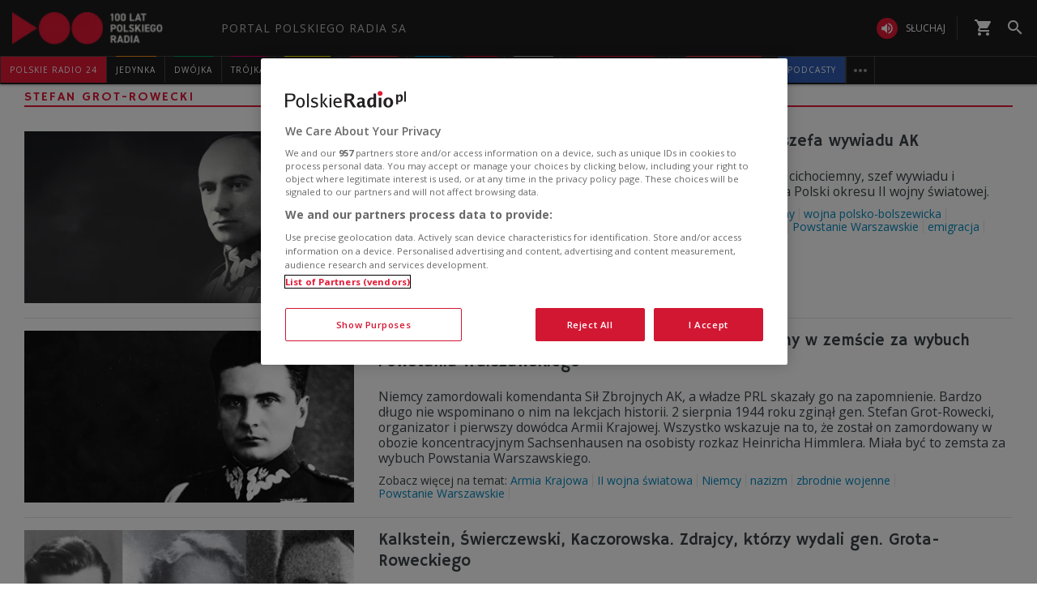

--- FILE ---
content_type: text/html; charset=utf-8
request_url: https://www.polskieradio.pl/Stefan-GrotRowecki/Tag86494
body_size: 45038
content:
<!DOCTYPE html>
<html prefix="og: https://ogp.me/ns#" xmlns:fb="https://www.facebook.com/2008/fbml" lang="pl-PL">
    <head id="ctl00_ctl00_ctl00_head1"><meta charset="utf-8" /><title>
	Stefan Grot-Rowecki w PolskieRadio.pl
</title><link rel="dns-prefetch" href="http://fonts.googleapis.com" /><link rel="dns-prefetch" href="http://static.prsa.pl" /><link rel="dns-prefetch" href="http://static.polskieradio.pl" /><link rel="dns-prefetch" href="http://cdn.prsa.pl" /><link rel="dns-prefetch" href="http://api.polskieradio.pl" /><link rel="dns-prefetch" href="http://apipr.polskieradio.pl" /><link rel="dns-prefetch" href="http://embed.polskieradio.pl" /><link rel="dns-prefetch" href="http://stats.polskieradio.pl" /><link rel="dns-prefetch" href="http://www.google-analytics.com" /><link rel="dns-prefetch" href="http://fonts.gstatic.com/" /><link rel="dns-prefetch" href="http://www.googletagmanager.com" /><link rel="dns-prefetch" href="http://ajax.googleapis.com" /><link rel="preconnect" href="https://fonts.googleapis.com" crossorigin="" /><link rel="preconnect" href="https://fonts.gstatic.com" crossorigin="" /><link rel="preconnect" href="https://ajax.googleapis.com" crossorigin="" /><link rel="preconnect" href="https://www.googletagmanager.com" crossorigin="" /><link rel="dns-prefetch" href="https://cdn.polskieradio.pl" /><link rel="preconnect" href="http://cdn.polskieradio.pl" /><link rel="dns-prefetch" href="https://cdn.cookielaw.org" /><link rel="preconnect" href="http://cdn.cookielaw.org" /><script>var config = {"debug":false,"ova":false,"device":"desktop","cookiePlayer":"PR_PLAYER_NEW","cookieSong":"PR_PLAYER_TMP_NEW","fileserver":"//static.prsa.pl/","isEnabledPlayer":false,"streaming":true,"gfkContentId":"polskie-radio_13","hitmapEnable":true,"hContrast":true,"advertising":{"section":"polskie-radio","category":""},"categorization":"wiadomosci"};</script>
<meta http-equiv="X-UA-Compatible" content="IE=edge">
<meta name="viewport" content="width=device-width, initial-scale=1.0">
    
<!-- (C)2000-2024 Gemius SA - gemiusPrism  / pp.polskieradio.pl2/Default section -->
<script type="text/javascript">
    var pp_gemius_identifier = 'bV.r28_AAI4V_sTmH4vPNNWb76bZOI7_5H80oSKzXuP.R7';

    function gemius_pending(i) { window[i] = window[i] || function () { var x = window[i + '_pdata'] = window[i + '_pdata'] || []; x[x.length] = Array.prototype.slice.call(arguments, 0); }; };
    (function (cmds) { var c; while (c = cmds.pop()) gemius_pending(c) })(['gemius_cmd', 'gemius_hit', 'gemius_event', 'gemius_init', 'pp_gemius_hit', 'pp_gemius_event', 'pp_gemius_init']);
    window.pp_gemius_cmd = window.pp_gemius_cmd || window.gemius_cmd;
    (function (d, t) {
        try {
            var gt = d.createElement(t), s = d.getElementsByTagName(t)[0], l = 'http' + ((location.protocol == 'https:') ? 's' : ''); gt.setAttribute('async', 'async');
            gt.setAttribute('defer', 'defer'); gt.src = l + '://gapl.hit.gemius.pl/xgemius.js'; s.parentNode.insertBefore(gt, s);
        } catch (e) { }
    })(document, 'script');
</script>


    
    
    
    
    
    
   

<link href="//fonts.googleapis.com/css?family=Hammersmith+One&subset=latin,latin-ext&display=swap" rel="preload" as="style" onload="this.onload=null;this.rel='stylesheet'">
<link href="//fonts.googleapis.com/css?family=Open+Sans:300italic,400italic,600italic,700italic,800italic,300,400,600,700,800&subset=latin,latin-ext&display=swap" rel="preload" as="style" onload="this.onload=null;this.rel='stylesheet'">
<link href="//fonts.googleapis.com/css?family=Titillium+Web:300,400,600,700,900&subset=latin,latin-ext&display=swap" rel="preload" as="style" onload="this.onload=null;this.rel='stylesheet'">
<link href="//fonts.googleapis.com/icon?family=Material+Icons&display=swap" rel="preload" as="style" onload="this.onload=null;this.rel='stylesheet'">

<link href="//maxcdn.bootstrapcdn.com/font-awesome/4.5.0/css/font-awesome.min.css" rel="preload" as="style" onload="this.onload=null;this.rel='stylesheet'">

<link href="/style/responsive2/responsive.no-reload.bootstrap.min.css?v=1.0.8944.15777" rel="preload" as="style" onload="this.onload=null;this.rel='stylesheet'" />

<script src="/scripts/responsive2/responsive.swiper.js?v=1.0.8944.15777"></script>    
<script src="/scripts/responsive2/responsive.jquerymisc.js?v=1.0.8944.15777"></script>
<script defer src="/scripts/responsive2/responsive.min.opt.js?v=1.0.8944.15777"></script>


            <script src="//www.polskieradio.pl/vastconfig/player.vast.js?v=1.0.8944.15777"></script>
        

    <link href="/style/responsive2/responsive.reload.min.css?v=1.0.8944.15777" rel="stylesheet" type="text/css" />
    <script defer src="/scripts/widget.PrsaAjaxTabs.js"></script>
    <script src="/scripts/jquery.tabs.js" defer></script>
    <script src="/scripts/responsive2/responsive.jqueryplayer.js"></script>
    <script type="text/javascript" src="//static.prsa.pl/scripts/jwplayer-7.12.8/jwplayer.js?v=1.0.8944.15777"></script>
    

    <link href="/style/responsive2/responsive.no-reload.min.css?v=1.0.8944.15777" rel="preload" as="style" onload="this.onload=null;this.rel='stylesheet'" /> 

    



<link type="text/css" href="//static.prsa.pl/App_Themes/HomePage/_style/Main.css?v=1.0.8944.15773" rel="preload" as="style" onload="this.onload=null;this.rel=&#39;stylesheet&#39;" />


    

    <!-- Google Optimize Anti-flicker snippet  -->
    <style>.async-hide { opacity: 0 !important} </style>
    <script async>(function (a, s, y, n, c, h, i, d, e) {
        s.className += ' ' + y; h.start = 1 * new Date;
        h.end = i = function () { s.className = s.className.replace(RegExp(' ?' + y), '') };
        (a[n] = a[n] || []).hide = h; setTimeout(function () { i(); h.end = null }, c); h.timeout = c;
    })(window, document.documentElement, 'async-hide', 'dataLayer', 4000,
        { 'GTM-WC9S9PQ': true });</script>

        <!-- Google Tag Manager -->
        <script async>(function (w, d, s, l, i) {
        w[l] = w[l] || []; w[l].push({
            'gtm.start':
                new Date().getTime(), event: 'gtm.js'
        }); var f = d.getElementsByTagName(s)[0],
            j = d.createElement(s), dl = l != 'dataLayer' ? '&l=' + l : ''; j.async = true; j.src =
            'https://www.googletagmanager.com/gtm.js?id=' + i + dl; f.parentNode.insertBefore(j, f);
    })(window, document, 'script', 'dataLayer', 'GTM-WC9S9PQ');</script>
    <!-- End Google Tag Manager -->


    
    
    
        <meta name="robots" content="index, follow" />
    
    
     <!--[if lt IE 9]>
      <script src="//static.prsa.pl/scripts/responsive/html5shiv.js?v=1.0.8944.15777"></script>
      <script src="//static.prsa.pl/scripts/responsive/respond.min.js?v=1.0.8944.15777"></script>
    <![endif]-->
   
    <meta name="description" content="Wszystko&#32;o&#32;Stefan&#32;Grot-Rowecki&#32;w&#32;PolskieRadio.pl.&#32;Najnowsze&#32;informacje,&#32;muzyka,&#32;kultura,&#32;nauka,&#32;historia.&#32;Stefan&#32;Grot-Rowecki" /><meta property="og:title" content="Stefan Grot-Rowecki w PolskieRadio.pl"/>
<meta property="og:type" content="website"/>
<meta property="og:url" content="https://www.polskieradio.pl/Stefan-GrotRowecki/Tag86494"/>
<meta property="og:site_name" content="PolskieRadio.pl"/>
<meta property="og:description" content="Wszystko o Stefan Grot-Rowecki w PolskieRadio.pl. Najnowsze informacje, muzyka, kultura, nauka, historia. Stefan Grot-Rowecki"/>
<meta property="og:image" content="https://static.prsa.pl/images/6c810aca-4698-4d36-9370-8c651e7c0077.jpg"/>
<meta property="twitter:card" content="summary_large_image"/>
<meta property="twitter:site" content="@PolskieRadiopl1"/>
<link href="https://www.polskieradio.pl/stefan-grotrowecki/tag86494" rel="canonical" /></head>
    
<body id="ctl00_ctl00_ctl00_ContentPlaceHolder1_bodyCtrl" class="id438&#32;IndexTaguDzialu&#32;tttest&#32;polskieradio">

<!-- Google Tag Manager (noscript) -->
<noscript><iframe src="https://www.googletagmanager.com/ns.html?id=GTM-WC9S9PQ"
height="0" width="0" style="display:none;visibility:hidden"></iframe></noscript>
<!-- End Google Tag Manager (noscript) -->

<div id="fb-root"></div>


<div id="ajax-wrap-body">
    
	<style>
  @media (min-width: 768px) {
    #prMenu .menu-header {
      padding: 2.5px 0;
    }

    #prMenu .menu-main .pr-container {
      border-right: unset;
    }

    #prMenu #moreMedia {
      border-right: 1px solid #444;
    }

    #prMenu .menu-main ul .item-name:before {
      left: 15%;
      width: 70%;
    }

    #prMenu .menu-header .actions-wrapper .listen {
      border: none;
      margin: 19px 20px 19px 15px;
      position: relative;
      padding: 0;
      border-radius: 30px;
    }

    #prMenu .menu-header .actions-wrapper .listen:hover i {
      background-color: #ce0018;
    }

    #prMenu .menu-header .actions-wrapper .listen:after {
      content: "";
      border-left: 1px solid #444;
      height: 30px;
      position: absolute;
      right: -15px;
    }

    #prMenu .menu-header .actions-wrapper .listen i {
      background-color: #e31936;
      color: #fff;
      font-size: 18px;
    }

    .menu-button__podcasts {
      margin: 19px 0px 19px 15px;
    }

    .menu-button__podcasts a {
      display: flex !important;
      align-items: center;
      background-color: #305cb4;
      border-radius: 20px;
      padding: 0px 10px;
      text-transform: uppercase;
      height: 26px;
    }

    .menu-button__internet a {
      display: flex !important;
      align-items: center;
      background-color: #77a7ff;
      border-radius: 20px;
      padding: 0px 10px;
      text-transform: uppercase;
      height: 26px;
    }

    .menu-button__podcasts i {
      font-size: 20px;
    }

    .expandable-list-external {
      display: flex;
    }

    .expandable-list-external ul {
      display: flex;
      align-items: center;
      padding: 0 15px 0 5px;
    }

    .expandable-list-external a.item-name.hidden-if-sticky {
      white-space: nowrap;
    }

    .menu-flag-link {
      width: 16px;
      height: 16px;
      border: 1px solid transparent;
      margin-left: 10px;
      border-radius: 50%;
      background-position: center;
      background-repeat: no-repeat;
      background-size: 200%;
      position: relative;
      z-index: 10;
    }

    .menu-flag-link:hover {
      border-radius: 50%;
      width: 16px;
      height: 16px;
      z-index: 9;
      border: 1px solid #707070;
    }

    .menu-flag-link p {
      position: absolute;
      top: 10px;
      left: 50%;
      transform: translate(-50%, 0) !important;
      visibility: hidden;
      background-color: #707070;
      color: #fff;
      text-align: center;
      text-transform: uppercase;
      padding: 5px;
    }

    .menu-flag-link p::after {
      content: "";
      width: 1px;
      height: 9px;
      z-index: 10;
      position: absolute;
      visibility: hidden;
      top: -7px;
      left: 50%;
      transform: translate(-50%, 0);
      background-color: #707070;
    }

    .menu-ukraine-link {
      position: relative;
    }

    .menu-ukraine-link p {
      position: absolute;
      top: 23px;
      left: 50%;
      transform: translate(-50%, 0) !important;
      visibility: hidden;
      background-color: #707070;
      color: #fff;
      text-align: center;
      text-transform: uppercase;
      padding: 5px;
    }

    .menu-ukraine-link p::after {
      content: "";
      width: 1px;
      height: 9px;
      z-index: 10;
      position: absolute;
      visibility: hidden;
      top: -7px;
      left: 50%;
      transform: translate(-50%, 0);
      background-color: #707070;
    }

    .menu-flag-link:hover p,
    .menu-flag-link:hover p::after,
    .menu-ukraine-link:hover p,
    .menu-ukraine-link:hover p::after {
      visibility: visible;
    }

    #prMenu .menu-main ul #prPR24 .item-name {
      background-color: #e31936;
    }

    #prMenu .menu-main ul #prPodcasts .item-name {
      background-color: #305cb3;
    }

    #prMenu #moreMedia i {
      color: #9a9997;
    }

    #prMenu .menu-main .program-menu .program-bar .logo {
      max-width: 100px;
    }

    #prMenu .menu-main ul #prPR24 .item-name:before {
      display: none;
    }

    #prMenu #moreMediaMenu .pr-container {
      position: relative;
      margin-left: auto;
      margin-right: auto;
      padding-left: 15px;
      padding-right: 15px;
      max-width: 1257px;
      width: 100%;
    }

    #prMenu #moreMediaMenu .pr-wrapper {
      padding-top: 60px;
      padding-bottom: 20px;
      margin-left: -15px;
      margin-right: -15px;
      display: flex;
      flex-flow: row wrap;
      flex-grow: 0;
      flex-shrink: 0;
      align-items: normal;
      justify-content: flex-start;
    }

    #prMenu #moreMediaMenu .column-content {
      position: relative;
      padding-left: 15px;
      padding-right: 15px;
      width: 23.3333%;
      flex: 0 0 23.3333%;
      max-width: 23.3333%;
      margin-left: 0;
    }

    #prMenu #moreMediaMenu .column-content a {
      width: 100%;
    }

    #prMenu #moreMediaMenu .column-content-item {
      margin-bottom: 40px;
      align-items: center;
      display: flex;
      width: 100%;
    }

    #prMenu #moreMediaMenu .column-content-icon {
      justify-content: center;
      align-items: center;
      width: 20%;
      display: flex;
      height: 20px;
    }

    #prMenu #moreMediaMenu .column-content-station {
      width: 60%;
    }

    #prMenu #moreMediaMenu .column-content-station-name {
      font-size: 13px;
      font-weight: 700;
      line-height: 19px;
      text-align: left;
      text-transform: uppercase;
      color: rgb(245, 245, 245);
      margin: 0;
    }

    #prMenu #moreMediaMenu .column-content-border {
      background-color: rgb(245, 245, 245);
      width: 2px;
      height: calc(100% - 40px);
      opacity: 0.5;
      display: block;
      position: absolute;
      top: 0;
      right: 0;
    }
  }

  @media (max-width: 767px) {
    #prMobileMenuPane {
      overflow: scroll;
    }

    #prMobileMenuPane .mobile-ul {
      padding-top: 0;
    }

    #prMobileMenuPane .mobile-ul .mobile-li .list-item .icon {
      border-bottom: unset;
    }

    #prMobileMenuPane .mobile-ul .mobile-li .list-item .item-title {
      padding-left: 10px;
    }

    #prMobileMenuPane .mobile-ul .mobile-li {
      display: flex;
      align-items: center;
      border-bottom: 1px solid #444;
      height: unset;
      padding: 8px 0;
    }

    #prMobileMenuPane .mobile-ul .mobile-li .list-item {
      height: unset;
      margin-left: 10px;
    }

    #prMobileMenuPane .mobile-ul .mobile-li .list-item .item-title {
      font-size: 12px;
      font-weight: 500;
      font-family: "Poppins", sans-serif;
      color: #dddddd;
      opacity: 0.8;
      border-bottom: unset;
    }

    #prMobileMenuPane .mobile-ul .mobile-li .list-item:active .item-title,
    #prMobileMenuPane .mobile-ul .mobile-li .list-item:hover .item-title,
    #prMobileMenuPane .mobile-ul .mobile-li .list-item:active .mobile-icon,
    #prMobileMenuPane .mobile-ul .mobile-li .list-item:hover .mobile-icon {
      opacity: 1;
    }

    li.mobile-li.mobile-li__radio-poland {
      height: unset !important;
      display: flex !important;
      flex-direction: column;
      padding: 10px 5px !important;
    }

    li.mobile-li.mobile-li__radio-poland ul {
      display: flex;
      width: 100%;
      padding-left: 5px;
      flex-direction: column;
    }

    li.mobile-li.mobile-li__radio-poland ul li a {
      display: flex;
      align-items: center;
    }

    li.mobile-li.mobile-li__radio-poland ul li a div {
      margin: 0 10px;
      width: 15px;
      height: 15px;
      border-radius: 100%;
      background-position: center;
      background-repeat: no-repeat;
      background-size: 180%;
    }

    li.mobile-li.mobile-li__radio-poland ul li a p {
      font-size: 12px;
      font-weight: 500;
      font-family: "Poppins", sans-serif;
      color: #9d9d9d;
      margin: 10px 0;
    }

    li.mobile-li.mobile-li__radio-poland ul li a p:hover,
    li.mobile-li.mobile-li__radio-poland ul li a p:active {
      color: #dddddd;
    }

    a.list-item.mobile-list-item-ukraine:before {
      content: "";
      width: 15px;
      height: 15px;
      background-repeat: no-repeat;
      background-position: center;
      background-image: url(//static.prsa.pl/7a3499ed-a05b-4854-a92d-20c327594079.file);
      position: absolute;
      left: 16px;
    }
  }

  .wrap-cookie-info {
    display: none;
  }

  .FlagOfPoland.active {
    background: url(//static.prsa.pl/9cdcfa0f-0954-4327-8de0-bb4d4fd779da.file)
      no-repeat;
    width: 70px;
    height: 50px;
    position: relative;
    top: 0;
    background-size: contain;
    display: inline-block;
  }

  .christmas-decoration.active {
    background: url(//static.prsa.pl/475f27fd-9b3f-48b6-9f13-73fb33e7389a.file);
    width: auto;
    height: 58px;
    background-repeat: no-repeat;
    display: block;
    margin: 0 auto;
    background-size: contain;
    flex: 1 1 auto;
    background-position: center;
  }

  #ajax-wrap-body {
    overflow: hidden;
    position: relative;
  }

  .glossed .rodo-modal {
    display: none;
  }

  .ArticleMasterModern .extra.full {
    position: static;
  }

  /* żałoba menu style */

  #prMenu.activeDeP .menu-header .actions-wrapper .listen i {
    background-color: grey;
  }

  #prMenu.activeDeP .menu-main ul #prJedynka:hover .item-name {
    color: #fff;
  }

  #prMenu.activeDeP .menu-main ul #prJedynka .item-name:before {
    background-color: grey;
  }

  #prMenu.activeDeP .menu-main ul #prDwojka:hover .item-name {
    color: #fff;
  }

  #prMenu.activeDeP .menu-main ul #prDwojka .item-name:before {
    background-color: grey;
  }

  #prMenu.activeDeP .menu-main ul #prTrojka:hover .item-name {
    color: #fff;
  }

  #prMenu.activeDeP .menu-main ul #prTrojka .item-name:before {
    background-color: grey;
  }

  #prMenu.activeDeP .menu-main ul #prCzworka:hover .item-name {
    color: #fff;
  }

  #prMenu.activeDeP .menu-main ul #prCzworka .item-name:before {
    background-color: grey;
  }

  #prMenu.activeDeP .menu-main ul #prPR24 .item-name:before {
    background-color: grey;
  }

  #prMenu.activeDeP .menu-main ul #prPR24 .item-name:before {
    background-color: grey;
  }

  #prMenu.activeDeP .menu-main ul #prRadioPoland .item-name:before {
    background-color: grey;
  }

  #prMenu.activeDeP .menu-main ul #special .item-name:after {
    background-color: grey;
  }

  #prMenu.activeDeP .menu-main ul #prRadioDzieciom .item-name:before {
    background-color: grey;
  }

  #prMenu.activeDeP .menu-main ul #rckl .item-name:before {
    background-color: grey;
  }

  #rckl .item-name:before {
    background-color: #653265;
  }

  #prMenu.activeDeP li#prWiadomosci:before {
    content: "";
    background-image: url(//static.prsa.pl/7fced87a-067b-49fa-bf27-b07518bc8f8a.file);
    width: 67px;
    height: 94px;
    position: absolute;
    display: block;
    background-position: center;
    background-repeat: no-repeat;
    top: -38px;
    background-size: 100%;
    left: -78px;
  }

  @media (max-width: 1400px) {
    #prMenu.activeDeP li#prWiadomosci:before {
      display: block;
    }
  }

  /*ens*/

  @media (max-width: 1280px) {
    .rodo-modal__content {
      max-width: 900px;
    }

    #prMenu .menu-main ul .item-select .item-name {
      font-size: 10px;
    }
  }

  @media (max-width: 991px) {
    .rodo-modal__content {
      max-width: 700px;
      margin: 50px auto 0 auto;
    }

    #prMenu .menu-main ul .item-select .item-name {
      font-size: 8px;
    }
  }

  @media (max-width: 767px) {
    .mobile-icon {
      width: 24px;
      height: 24px;
      opacity: 0.6;
      display: block;
    }

    .rodo-modal__content {
      max-width: 100%;
    }

    .rodo-modal__logo-wrapper {
      left: 15px;
    }

    .rodo-modal__logo-portal {
      left: 0;
    }

    .rodo-modal__close {
      right: 45px;
    }

    .rodo-modal__info {
      padding: 15px;
    }

    .rodo-modal__rules {
      margin: 0 15px 10px 15px;
      padding: 15px;
    }

    .rodo-modal__more {
      padding: 0 15px;
    }

    .rodo-modal__more {
      text-align: left;
    }

    .rodo-modal__accept {
      right: 30px;
    }
  }

  #prMenu .menu-main ul #special .item-name:before {
    background-color: #fff;
    height: 3px;
    top: -1px;
  }

  #prMenu .menu-main ul #special .item-name:after {
    content: "";
    display: block;
    background-color: red;
    height: 3px;
    position: absolute;
    top: 2px;
    left: 0;
    width: 100%;
  }

  #prMenu .menu-main .program-menu .program-bar .logo {
    object-fit: contain;
  }

  #prMobileMenuPane .mobile-ul .mobile-li.special {
    position: relative;
  }

  #prMobileMenuPane .mobile-ul .mobile-li.special:before {
    content: "";
    display: block;
    background-color: red;
    height: 3px;
    position: absolute;
    bottom: 0;
    left: 0;
    width: 100%;
  }

  #prMobileMenuPane .mobile-ul .mobile-li.special:after {
    content: "";
    display: block;
    background-color: #fff;
    height: 3px;
    position: absolute;
    bottom: 3px;
    left: 0;
    width: 100%;
  }

  /*PRD*/
  #prMenu .menu-main ul #prRadioDzieciom .item-name:before {
    background-color: #00a6e8;
  }

  /*podcasty*/
  @media (min-width: 768px) {
    #podcasty .item-name {
      background-color: #3a3a3a !important;
    }

    #prMenu .menu-main ul #podcasty.item-select:hover .item-name {
      background-color: transparent !important;
    }

    #prMenu .menu-main ul #podcasty .item-name:before {
      background-color: #e31936;
    }
  }

  @media (max-width: 767px) {
    .podcasty-item {
      margin-left: -15px !important;
      margin-right: -15px !important;
      margin-top: -1px !important;
    }

    .podcasty-item .list-item {
      background-color: #3a3a3a !important;
      padding-left: 15px;
    }

    .podcasty-item .item-title {
      border-bottom: none;
    }
  }

  /*PRK*/
  #prMenu .menu-main ul #prk .item-name:before {
    background-color: rgb(243, 70, 63);
  }

  #prMenu .menu-main ul #prk:hover .item-name {
    color: rgb(243, 70, 63);
  }

  /*podcast embed fix*/
  .ArticleMaster iframe[src^="https://www.embedder.polskieradio.pl/podcast/"],
    .ArticleMaster iframe[src^="https://www.embedder.polskieradio.pl/track/"]
  {
    width: 100%;
  }

  /*external menu*/
  #prMenu #prRadioPoland .program-menu .program-bar {
    background-color: #e31936;
  }

  #prMenu #prRadioPolandMenu ul li {
    text-transform: uppercase;
    font-size: 12px;
    line-height: 18px;
    font-weight: 400;
  }

  #prMenu #prRadioPolandMenu ul li a {
    padding: 9px 15px;
    display: table;
    width: 100%;
    font-family: "Open Sans", sans-serif;
    transition: text-shadow 0.3s;
    letter-spacing: 1px;
  }

  #prMenu #prRadioPolandMenu ul li a i {
    display: table-cell;
    vertical-align: middle;
    width: 24px;
    height: 24px;
  }

  #prMenu #prRadioPolandMenu ul li a span {
    display: table-cell;
    vertical-align: middle;
    padding-left: 10px;
    white-space: nowrap;
  }

  #prRadioPoland:hover #prRadioPolandMenu {
    visibility: visible;
    opacity: 1;
  }

  @media (max-width: 991px) {
    #prMenu #prRadioPolandMenu .program-bar,
    #prMenu #prRadioPolandMenu ul li a i {
      display: none;
    }

    #prMenu #prRadioPolandMenu ul li a span {
      padding-left: 0;
    }

    .menu-button__podcasts,
    .menu-button__internet,
    #prMenu .menu-header .actions-wrapper .listen {
      display: none;
    }
    #prRadioPoland:hover #prRadioPolandMenu {
      width: 210px;
    }
  }
  @media (max-width: 1281px) and (min-width: 992px) {
    #prMenu .menu-main ul .item-select .program-menu li a {
      font-size: 11px;
    }
  }
  @media (max-width: 991px) and (min-width: 768px) {
    #HotTopic {
      top: 78px;
    }
  }

  #prMenu .menu-header .logo {
    background: url("//static.prsa.pl/742d4019-bf97-4613-a29f-d16f4a9f0cda.file") !important;
    background-repeat: no-repeat !important;
    background-size: contain !important;
    width: 228px !important;
    height: 40px;
  }

  #prMobileMenu .mobile-menu-wrapper .logo-wrapper .logo {
    background: url("//static.prsa.pl/742d4019-bf97-4613-a29f-d16f4a9f0cda.file") !important;
    background-repeat: no-repeat !important;
    background-size: contain !important;
    width: auto;
    height: 30px !important;
  }

  @media (max-width: 1110px) {
    .item-select.expandable-list-external ul {
      flex-direction: column;
      padding: 0 5px;
    }

    .item-select.expandable-list-external ul li {
      display: none;
    }

    .item-select.expandable-list-external ul li:first-child {
      display: flex;
      align-items: center;
      justify-content: center;
      width: 100%;
      height: 100%;
      flex-direction: column;
    }

    .item-select.expandable-list-external ul li:first-child i {
      line-height: 0.25;
    }

    .item-select.expandable-list-external ul li:first-child a {
      margin: 0;
      margin-bottom: 4px;
    }
  }
  /**/
  #ajax-wrap-page .alertprsa2 {
    display: none !important;
  }

  /*czworka menu fix*/
  @media (max-width: 1281px) and (min-width: 992px) {
    .czworka-v2 .sticky-menu-content__item:after {
      margin-left: 10px;
      margin-right: 10px;
    }
  }

  /**/
  #prMenu .menu-main ul #prTeatr .item-name:before {
    background-color: #e31936;
  }
  @media (min-width: 992px) and(max-width: 1100px) {
    #prMenu .menu-main ul .item-select .item-name {
      font-size: 9px;
    }
    #prMenu .menu-main ul .item-select .item-name {
      padding: 11px 5px;
    }
  }
  .menu-item-ru {
    width: 100%;
  }
  #prMenu
    .menu-main
    .pr-container
    ul
    .item-select
    .program-menu
    li
    a.menu-link-ru {
    display: flex !important;
    align-items: center;
  }
  @media (max-width: 991px) {
    .menu-icon-ru {
      display: none;
    }
  }
</style>

<script>
  //definicja dataLayer i gtag
  window.dataLayer = window.dataLayer || [];
  function gtag() {
    dataLayer.push(arguments);
  }
  //consent default
  gtag("consent", "default", {
    ad_storage: "denied",
    ad_user_data: "denied",
    ad_personalization: "denied",
    analytics_storage: "denied",
  });
</script>

<!-- one trust cookies tool -->
<script
  async
  src="https://cdn.cookielaw.org/scripttemplates/otSDKStub.js"
  type="text/javascript"
  charset="UTF-8"
  data-domain-script="862184ff-e0e1-47d2-9fb1-c74d168817fc"
></script>
<script async type="text/javascript">
  function OptanonWrapper() {}
</script>
<script>
  window.addEventListener("DOMContentLoaded", function () {
    $(function () {
      var regex = new RegExp("^/([^/]*).*$");
      var section = window.location.pathname.replace(regex, "$1");
      if (
        section === "10" ||
        section === "10,Czworka" ||
        section === "169" ||
        section === "169,BLOG-Czworka-Muzyczny"
      ) {
        var customMenu = document.querySelector(".czworka-v2-custom-menu");
        customMenu.style.display = "block";
      }
    });
  });
</script>
<script>
  window.addEventListener("DOMContentLoaded", function () {
    $(document).ready(function () {
      var today = new Date();
      var startDay = new Date(today.getFullYear(), 10, 11, 0, 1);
      var endDay = new Date(today.getFullYear(), 10, 11, 23, 59);
      var flag = document.querySelector(".FlagOfPoland");

      if (today > startDay && today < endDay) {
        flag.className += " active";
      }
    });
  });
</script>

<div id="prMobileMenuPane" class="box" data-idboxinstance="1100001">
  <div class="mobile-pane-wrapper">
    <i class="material-icons close-mobile-menu"></i>
    <ul class="mobile-ul">
      <li class="mobile-li">
        <a
          href="https://polskieradio24.pl/"
          class="list-item"
          style="border-left: 3px solid #e31936"
        >
          <div class="item-title">polskie radio 24</div>
        </a>
      </li>
      <li class="mobile-li">
        <a
          href="https://jedynka.polskieradio.pl/"
          class="list-item"
          style="border-left: 3px solid #f68e1e"
        >
          <div class="item-title">jedynka</div>
        </a>
      </li>
      <li class="mobile-li">
        <a
          href="https://www.polskieradio.pl/8,Dwojka"
          class="list-item"
          style="border-left: 3px solid #009e61"
        >
          <div class="item-title">dwójka</div>
        </a>
      </li>
      <li class="mobile-li">
        <a
          href="https://trojka.polskieradio.pl/"
          class="list-item"
          style="border-left: 3px solid #d80372"
        >
          <div class="item-title">trójka</div>
        </a>
      </li>
      <li class="mobile-li">
        <a
          href="https://www.polskieradio.pl/10,Czworka"
          class="list-item"
          style="border-left: 3px solid #fff402"
        >
          <div class="item-title">czwórka</div>
        </a>
      </li>
      <li class="mobile-li">
        <a
          href="https://radiokierowcow.pl/"
          class="list-item"
          style="border-left: 3px solid #f3463f"
        >
          <div class="item-title">Polskie Radio Kierowców</div>
        </a>
      </li>
      <li class="mobile-li">
        <a
          href="https://www.polskieradio.pl/18,Dzieci"
          class="list-item"
          style="border-left: 3px solid #00a6e8"
        >
          <div class="item-title">polskie radio dzieciom</div>
        </a>
      </li>
      <li class="mobile-li">
        <a
          href="https://chopin.polskieradio.pl/"
          class="list-item"
          style="border-left: 3px solid #bcbcbc"
        >
          <div class="item-title">Chopin</div>
        </a>
      </li>
      <li class="mobile-li mobile-li__radio-poland">
        <a
          href="https://www.polskieradio.pl/395"
          class="list-item"
          style="border-left: 3px solid #e31936"
        >
          <div class="item-title">PR dla Zagranicy</div>
        </a>
      </li>
      <li class="mobile-li">
        <a
          href="https://www.polskieradio.pl/398"
          class="list-item mobile-list-item-ukraine"
        >
          <div class="item-title">ПР ДЛЯ УКРАЇНИ</div>
        </a>
      </li>
      <li class="mobile-li">
        <a
          href="https://podcasty.polskieradio.pl/"
          class="list-item"
          style="border-left: 3px solid #305cb3"
        >
          <div class="item-title">Podcasty</div>
        </a>
      </li>
    </ul>
    <div class="mobile-menu-other-links">
      <ul class="mobile-ul">
        <li class="mobile-li">
          <a href="https://www.polskieradio.pl/357" class="list-item">
            <i class="mobile-icon">
              <svg
                xmlns="http://www.w3.org/2000/svg"
                width="19.999"
                height="19.894"
                viewBox="0 0 19.999 19.894"
                style="height: 100%"
              >
                <defs>
                  <style>
                    .theatre-path {
                      fill: #fff;
                    }
                  </style>
                </defs>
                <path
                  class="theatre-path"
                  d="M8.11,19.45a6.948,6.948,0,0,1-4.4-5.1L2.05,6.54A1.984,1.984,0,0,1,3.58,4.17L13.35,2.1l.03-.01a2,2,0,0,1,2.34,1.54l.35,1.67,4.35.93h.03a2.014,2.014,0,0,1,1.51,2.36L20.3,16.41A6.993,6.993,0,0,1,12,21.79a6.888,6.888,0,0,1-3.89-2.34h0M20,8.18,10.23,6.1,8.57,13.92v.03A4.991,4.991,0,0,0,18.34,16L20,8.18M16,16.5a2.968,2.968,0,0,1-5.5-1.16L16,16.5M8.47,5.17,4,6.13l1.66,7.81.01.03a4.843,4.843,0,0,0,.86,1.9,7.028,7.028,0,0,1,.09-2.37l.43-2A1.506,1.506,0,0,1,6,10.81,1.567,1.567,0,0,1,7.25,9.5H7.5l.78-3.81a1.8,1.8,0,0,1,.19-.52m6.56,7.06a1.655,1.655,0,0,1,2.97.63,1.576,1.576,0,0,1-1.7.64,1.538,1.538,0,0,1-1.27-1.27m-4.88-1.04a1.556,1.556,0,0,1,1.68-.66,1.607,1.607,0,0,1,1.28,1.29,1.634,1.634,0,0,1-2.96-.63m1.82-6.76,1.96.42-.16-.8Z"
                  style="transform: translate(-2.002px, -2.052px)"
                ></path>
              </svg>
            </i>
            <div class="item-title">teatr polskiego radia</div>
          </a>
        </li>
        <li class="mobile-li">
          <a href="https://www.polskieradio.pl" class="list-item">
            <i class="mobile-icon">
              <svg
                xmlns="http://www.w3.org/2000/svg"
                width="18"
                height="18"
                viewBox="0 0 18 18"
                style="height: 100%"
              >
                <g>
                  <g>
                    <path
                      fill="#f5f5f5"
                      d="M18 11v2c-2.76 0-5 2.24-5 5h-2c0-3.87 3.13-7 7-7zm0 4v3h-3c0-1.66 1.34-3 3-3zm0-8v2a9 9 0 0 0-9 9H7c0-6.07 4.93-11 11-11zM0 7V5c2.76 0 5-2.24 5-5h2c0 3.87-3.13 7-7 7zm0 4V9a9 9 0 0 0 9-9h2c0 6.07-4.92 11-11 11zm0-8V0h3c0 1.66-1.34 3-3 3z"
                    ></path>
                  </g>
                </g>
              </svg>
            </i>
            <div class="item-title">kanały internetowe</div>
          </a>
        </li>
        <li class="mobile-li">
          <a href="https://www.polskieradio.pl/39,Historia" class="list-item">
            <i class="mobile-icon">
              <svg
                xmlns="http://www.w3.org/2000/svg"
                width="20"
                height="20.003"
                viewBox="0 0 20 20.003"
                style="height: 100%"
              >
                <defs>
                  <style>
                    .history-path {
                      fill: #f5f5f5;
                    }
                  </style>
                </defs>
                <path
                  class="history-path"
                  d="M22,2S14.36,1.63,8.34,9.88A44.377,44.377,0,0,0,2,22l1.94-1a21.785,21.785,0,0,1,3.6-5c2.53.74,5.17.65,7.46-2a14.74,14.74,0,0,0-5.96-.19C11.69,12,13.5,11.6,16,12l1-2a10.294,10.294,0,0,0-4.78.04C14.19,8.65,15.56,7.87,18,8l1.21-1.93a12.032,12.032,0,0,0-4.29.5,7.794,7.794,0,0,1,5.22-2.25A7.827,7.827,0,0,1,22,2Z"
                  style="transform: translate(-2px, -1.997px)"
                ></path>
              </svg>
            </i>
            <div class="item-title">historia</div>
          </a>
        </li>
        <li class="mobile-li">
          <a href="https://serwisyspecjalne.polskieradio.pl/" class="list-item">
            <i class="mobile-icon">
              <svg
                xmlns="http://www.w3.org/2000/svg"
                width="23"
                height="19"
                viewBox="0 0 23 19"
                style="height: 100%"
              >
                <g>
                  <g>
                    <path
                      fill="#f5f5f5"
                      d="M20.483 15.222c0 .622-.509 1.13-1.13 1.13-.622 0-1.131-.508-1.131-1.13V12.96h-6.784v-2.928a5.268 5.268 0 0 0 1.764-1.165l.226-.226 3.2 3.189h1.594v-1.595l-6.784-6.75v-.7h9.045zM7.921 5.34H5.343L4.167 4.164a5.733 5.733 0 0 1 2.058-.385c1.515 0 2.929.588 4.003 1.651l1.594 1.594-.226.226a3.054 3.054 0 0 1-2.171.905 3.13 3.13 0 0 1-1.504-.384zM9.176.523v1.56a8.007 8.007 0 0 0-2.95-.565A7.884 7.884 0 0 0 .627 3.836L4.393 7.6h1.255v1.255a5.286 5.286 0 0 0 3.517 1.538v2.566h-3.38v3.393a2.268 2.268 0 0 0 2.26 2.26h11.308a3.388 3.388 0 0 0 3.392-3.391V.522z"
                    ></path>
                  </g>
                </g>
              </svg>
            </i>
            <div class="item-title">serwisy historyczne</div>
          </a>
        </li>
      </ul>
      <ul class="mobile-ul">
        <li class="mobile-li">
          <a href="https://www.polskieradio.pl/377" class="list-item">
            <i class="mobile-icon">
              <svg
                xmlns="http://www.w3.org/2000/svg"
                width="27"
                height="27"
                viewBox="0 0 27 27"
                style="height: 100%"
              >
                <g
                  id="Group_2162"
                  data-name="Group 2162"
                  style="transform: translate(-435.389px, 144.834px)"
                >
                  <path
                    id="Path_1298"
                    data-name="Path 1298"
                    d="M466.5-116.409a1.5,1.5,0,0,1,1.5,1.5,1.5,1.5,0,0,1-1.5,1.5,1.5,1.5,0,0,1-1.5-1.5,1.5,1.5,0,0,1,1.5-1.5"
                    style="transform: translate(-17.442px, -16.742px)"
                    fill="#f5f5f5"
                    fill-rule="evenodd"
                  ></path>
                  <path
                    id="Path_1299"
                    data-name="Path 1299"
                    d="M448.889-144.834a13.5,13.5,0,0,1,13.5,13.5,13.5,13.5,0,0,1-13.5,13.5,13.441,13.441,0,0,1-6.111-1.46,5.672,5.672,0,0,0,4.734-1.547c3.505-3.215,3.742-10.414,7.409-10.654l.189-.006v-.5h-2.436a3.589,3.589,0,0,0-3.614-3.285,3.668,3.668,0,0,0-3.63,3.63l0,7.176c-.009,1.8-.467,3.468-2.435,3.875-1.61.333-3.377-.779-4.477-2.093a13.445,13.445,0,0,1-3.127-8.641A13.5,13.5,0,0,1,448.889-144.834Z"
                    style="transform: translate(0, 0)"
                    fill="#f5f5f5"
                    fill-rule="evenodd"
                  ></path>
                </g>
              </svg>
            </i>
            <div class="item-title">Radiowe Centrum Kultury Ludowej</div>
          </a>
        </li>
        <li class="mobile-li">
          <a href="https://reportaz.polskieradio.pl/" class="list-item">
            <i class="mobile-icon">
              <svg
                xmlns="http://www.w3.org/2000/svg"
                width="18"
                height="21"
                viewBox="0 0 18 21"
                style="height: 100%"
              >
                <g>
                  <g>
                    <path
                      fill="#f5f5f5"
                      d="M8.5 8a2.5 2.5 0 0 0 5 0 2.5 2.5 0 0 0-5 0zM4.64 1.64L3.22.22A10.965 10.965 0 0 0 0 8c0 3.04 1.23 5.79 3.22 7.78l1.41-1.41A9.011 9.011 0 0 1 2 8c0-2.49 1.01-4.74 2.64-6.36zM14 19c-.29 0-.56-.06-.76-.15-.71-.37-1.21-.88-1.71-2.38-.51-1.56-1.47-2.29-2.39-3-.79-.61-1.61-1.24-2.32-2.53C6.29 9.98 6 8.93 6 8c0-2.8 2.2-5 5-5s5 2.2 5 5h2c0-3.93-3.07-7-7-7S4 4.07 4 8c0 1.26.38 2.65 1.07 3.9.91 1.65 1.98 2.48 2.85 3.15.81.62 1.39 1.07 1.71 2.05.6 1.82 1.37 2.84 2.73 3.55A3.999 3.999 0 0 0 18 17h-2c0 1.1-.9 2-2 2z"
                    ></path>
                  </g>
                </g>
              </svg>
            </i>
            <div class="item-title">studio reportażu<br />polskiego radia</div>
          </a>
        </li>

        <li class="mobile-li">
          <a
            href="https://www.polskieradio.pl/79,Polska-Orkiestra-Radiowa"
            class="list-item"
          >
            <i class="mobile-icon">
              <svg
                xmlns="http://www.w3.org/2000/svg"
                width="12"
                height="18"
                viewBox="0 0 12 18"
                style="height: 100%"
              >
                <g>
                  <g>
                    <path
                      fill="#f5f5f5"
                      d="M4.01 16c-1.1 0-2-.9-2-2s.9-2 2-2 2 .9 2 2-.9 2-2 2zM6 0l.01 10.55c-.59-.34-1.27-.55-2-.55a4.001 4.001 0 1 0 0 8C6.23 18 8 16.21 8 14V4h4V0z"
                    ></path>
                  </g>
                </g>
              </svg>
            </i>
            <div class="item-title">Orkiestra Polskiego Radia w Warszawie</div>
          </a>
        </li>
        <li class="mobile-li">
          <a href="https://polskieradio.pl/ramowka" class="list-item">
            <i class="mobile-icon">
              <svg
                xmlns="http://www.w3.org/2000/svg"
                width="18"
                height="20"
                viewBox="0 0 18 20"
                style="height: 100%"
              >
                <g>
                  <g>
                    <path
                      fill="#f5f5f5"
                      d="M4 16h7v-2H4zm0-4h10v-2H4zM2 6V4h14v2zm14 12H2V8h14zm0-16h-1V0h-2v2H5V0H3v2H2C.9 2 0 2.9 0 4v14c0 1.1.9 2 2 2h14c1.1 0 2-.9 2-2V4c0-1.1-.9-2-2-2z"
                    ></path>
                  </g>
                </g>
              </svg>
            </i>
            <div class="item-title">ramówka</div>
          </a>
        </li>
        <li class="mobile-li">
          <a
            href="https://www2.polskieradio.pl/czestotliwosci"
            class="list-item"
          >
            <i class="mobile-icon">
              <svg
                xmlns="http://www.w3.org/2000/svg"
                width="19"
                height="16"
                viewBox="0 0 19 16"
                style="height: 100%"
              >
                <g>
                  <g>
                    <path
                      fill="#f5f5f5"
                      d="M19 1v2H5V1zM5 7h14v2H5zm0 6h14v2H5zm-1.5 1c0 .82-.68 1.5-1.5 1.5S.5 14.82.5 14s.67-1.5 1.5-1.5 1.5.68 1.5 1.5zm0-12c0 .83-.67 1.5-1.5 1.5S.5 2.83.5 2 1.17.5 2 .5s1.5.67 1.5 1.5zm0 6c0 .83-.67 1.5-1.5 1.5S.5 8.83.5 8 1.17 6.5 2 6.5s1.5.67 1.5 1.5z"
                    ></path>
                  </g>
                </g>
              </svg>
            </i>
            <div class="item-title">częstotliwości</div>
          </a>
        </li>
        <li class="mobile-li">
          <a
            href="https://www.polskieradio.pl/211,Powiesci-na-antenie"
            class="list-item"
          >
            <i class="mobile-icon">
              <svg
                xmlns="http://www.w3.org/2000/svg"
                width="22"
                height="18"
                viewBox="0 0 22 18"
                style="height: 100%"
              >
                <g>
                  <g>
                    <path
                      fill="#f5f5f5"
                      d="M20 14.5c-1.1-.35-2.3-.5-3.5-.5-1.7 0-4.15.65-5.5 1.5V4c1.35-.85 3.8-1.5 5.5-1.5 1.2 0 2.4.15 3.5.5zM20 1C18.89.65 17.67.5 16.5.5 14.55.5 12.45.9 11 2 9.55.9 7.45.5 5.5.5 3.55.5 1.45.9 0 2v14.65c0 .25.25.5.5.5.1 0 .15-.05.25-.05C2.1 16.45 4.05 16 5.5 16c1.95 0 4.05.4 5.5 1.5 1.35-.85 3.8-1.5 5.5-1.5 1.65 0 3.35.3 4.75 1.05.1.05.15.05.25.05.25 0 .5-.25.5-.5V2c-.6-.45-1.25-.75-2-1z"
                    ></path>
                  </g>
                </g>
              </svg>
            </i>
            <div class="item-title">lektury do słuchania</div>
          </a>
        </li>
        <li class="mobile-li">
          <a href="https://sklep.polskieradio.pl/" class="list-item">
            <i class="mobile-icon">
              <svg
                xmlns="http://www.w3.org/2000/svg"
                width="22"
                height="19"
                viewBox="0 0 22 19"
                style="height: 100%"
              >
                <g>
                  <g>
                    <path
                      fill="#fff"
                      d="M8.2 6.98l2.8-4.2 2.8 4.2zm2.8 8c-1.1 0-2-.9-2-2s.9-2 2-2 2 .9 2 2-.9 2-2 2zm10-8h-4.79L11.83.42A.993.993 0 0 0 11 0c-.32 0-.64.14-.83.43L5.79 6.98H1c-.55 0-1 .45-1 1 0 .09.01.18.04.27l2.54 9.27c.23.84 1 1.46 1.92 1.46h13c.92 0 1.69-.62 1.93-1.46l2.54-9.27.03-.27c0-.55-.45-1-1-1z"
                    ></path>
                  </g>
                </g>
              </svg>
            </i>
            <div class="item-title">sklep</div>
          </a>
        </li>
        <li class="mobile-li">
          <a href="https://cem.polskieradio.pl/" class="list-item">
            <i class="mobile-icon">
              <svg
                xmlns="http://www.w3.org/2000/svg"
                width="18"
                height="20"
                viewBox="0 0 18 20"
                style="height: 100%"
              >
                <g>
                  <g>
                    <path
                      fill="#f5f5f5"
                      d="M5.31 15C6 14.44 7.69 13.88 9 13.88s3.01.56 3.69 1.12zM3 15.47V17h12v-1.53c0-2.5-3.97-3.58-6-3.58s-6 1.07-6 3.58zM9 9c-.55 0-1-.45-1-1s.45-1 1-1 1 .45 1 1-.45 1-1 1zm0-4C7.35 5 6 6.35 6 8s1.35 3 3 3 3-1.35 3-3-1.35-3-3-3zm7 13H2V4h14zM9 1.75c.22 0 .41.1.55.25.12.13.2.31.2.5 0 .41-.34.75-.75.75s-.75-.34-.75-.75c0-.19.08-.37.2-.5.14-.15.33-.25.55-.25zM16 2h-4.18C11.4.84 10.3 0 9 0 7.7 0 6.6.84 6.18 2H2C.9 2 0 2.9 0 4v14c0 1.1.9 2 2 2h14c1.1 0 2-.9 2-2V4c0-1.1-.9-2-2-2z"
                    ></path>
                  </g>
                </g>
              </svg>
            </i>
            <span class="item-title">szkolenia</span>
          </a>
        </li>
        <!-- <li class="mobile-li">
            <a href="/275/8869,Akademia" class="list-item">
              <i class="mobile-icon">
                <svg
                  xmlns="http://www.w3.org/2000/svg"
                  width="22"
                  height="18"
                  viewBox="0 0 22 18"
                  style="height: 100%"
                >
                  <g>
                    <g>
                      <path
                        fill="#f5f5f5"
                        d="M16 12.99l-5 2.73-5-2.73V9.27L11 12l5-2.73zM17.82 6L11 9.72 4.18 6 11 2.28zM11 0L0 6l4 2.18v6L11 18l7-3.82v-6l2-1.09V14h2V6z"
                      ></path>
                    </g>
                  </g>
                </svg>
              </i>
              <span class="item-title">Akademia Radiowa</span>
            </a>
          </li> -->
      </ul>
    </div>
  </div>
</div>


<div id="prMobileProgramMenuPane">
	<div class="list-wrapper">
		<i class="material-icons close-program-menu"></i>
		<ul>
            
		</ul>
	</div>
</div>

<div id="prMenu">
  <div class="menu-header box" data-idboxinstance="1100002">
    <div class="pr-container">
      <div id="nationalFlag">
        <div class="left-part"></div>
        <div class="right-part"></div>
      </div>
      <div class="logo-wrapper">
        <div class="FlagOfPoland"></div>
        <a
          href="/"
          class="logo"
          alt="Polskie Radio"
          style="
            background: url('/style/responsive2/_img/radio-logo.png') center
              center no-repeat;
            background-size: contain;
          "
        ></a>
        <a href="/" class="title" alt="Polskie Radio"
          >Portal Polskiego Radia SA</a
        >
        <div class="actions-wrapper">
          <div class="item-select box" data-idboxinstance="11000011">
            <a
              href=""
              title="Uruchom player Polskiego Radia"
              class="listen play-popup"
              id="launch-player-3"
              data-station="0"
            >
              <i class="material-icons"></i>
              <span>słuchaj</span>
            </a>
          </div>
          <div class="item-select box" data-idboxinstance="1100016">
            <a
              href="https://sklep.polskieradio.pl/"
              class="item-name"
              target="_blank"
              ><i class="material-icons">shopping_cart</i></a
            >
          </div>
          <div
            class="item-select box"
            id="searchToggle"
            data-idboxinstance="1100012"
          >
            <div class="item-name forClick" id="btn-search-toggle">
              <i class="material-icons"></i>
            </div>
          </div>
        </div>
      </div>
    </div>
  </div>
  <div id="prMobileMenu" class="box" data-idboxinstance="1100003">
    <div class="mobile-menu-wrapper">
      <div id="btnMobileNav">
        <!-- <i class="material-icons"></i> -->
        <img
          src="//static.prsa.pl/74b88a7f-ac1f-46d3-873f-b2854d815d20.file"
          alt="burger"
          width="21"
          height="21"
        />
      </div>
      <div class="logo-wrapper">
        <a
          href="/"
          class="logo"
          style="
            background: url('/style/responsive2/_img/radio-logo.png') center
              center no-repeat;
            background-size: contain;
          "
        ></a>
      </div>
      <a class="shop" href="https://sklep.polskieradio.pl/" target="_blank">
        <i class="material-icons">shopping_cart</i>
      </a>
      <a class="search" id="mobileToggleSearch">
        <i class="material-icons"></i>
      </a>
    </div>
    <div class="mobile-bottom-menu">
      <div class="logo-wrapper">
        <a class="logo" href="/"></a>
      </div>
      <a
        href="/"
        title="Uruchom player Polskiego Radia"
        class="listen play-popup"
        id="launch-player-1"
        data-station="0"
      >
        <i class="material-icons"></i>
        <span>Słuchaj</span>
      </a>
      <div class="program-menu-btn" id="btnMobileProgramNav">
        <i class="material-icons"></i>
        <span>więcej</span>
      </div>
    </div>
  </div>
  <div class="menu-main">
    <div class="pr-container">
      <ul class="programs-list">
        <li class="item-select visible-if-sticky">
          <a
            class="listen play-popup"
            id="launch-player-2"
            data-station="0"
          >
            <i class="material-icons"></i>
          </a>
        </li>
        <li
          class="item-select expandable-list box"
          id="prPR24"
          data-idboxinstance="1100009"
        >
          <a href="//polskieradio24.pl" class="item-name hidden-if-sticky"
            >polskie radio 24</a
          >
          <div class="program-menu" id="PR24Menu">
            <div class="pr-row">
              <div class="pr-col-ld-3 pr-col-md-4 pr-col-sd-12">
                <ul>
                  <li>
                    <a href="https://www.polskieradio.pl/pr24/audycje"
                      >audycje</a
                    >
                  </li>
                  <li>
                    <a href="https://polskieradio24.pl/antena/zespol-antenowy"
                      >zespół antenowy</a
                    >
                  </li>
                  <li>
                    <a href="https://polskieradio24.pl/antena/ramowka"
                      >ramówka</a
                    >
                  </li>
                  <li>
                    <a href="https://polskieradio24.pl/antena/czestotliwosci"
                      >częstotliwości</a
                    >
                  </li>
                  <li>
                    <a href="https://polskieradio24.pl/antena/kontakt"
                      >kontakt</a
                    >
                  </li>
                </ul>
              </div>
              <div class="pr-col-ld-5 pr-col-md-8 pr-hidden-sd">
                <div
                  id="schedule-schedule-6"
                  class="schedule-schedule play-popup forClick"
                  data-station="41"
                >
                  

<div class="live-audition">
	<div class="current">
		<div class="live">live</div>
		<div class="time">20:30 - 20:33</div>
	</div>
	<div class="progress-bar">
        <div class="time-elapsed" data-dateTimeStart="1769110200000" data-dateTimeEnd="1769110380000"></div>
	</div>
	<div class="img">
        <span style="background: url('//static.prsa.pl/images/69a2ce5a-64e7-4a8f-92e2-ecfa5c3b74f1.jpg?format=220') center center no-repeat; background-size:cover;"></span>
	</div>
    <div>
	    <div class="title">
            Informacje w skrócie
	    </div>
	    <div class="date">
            22.01.2026
	    </div>
	    <div class="presenter">
		    Prowadzący: 
	    </div>
    </div>
</div>
<div class="auditions-shedule">
    
            <div class="upcoming">
		        <div class="time">20:33 - 21:00</div>
		        <div class="title">Świat w powiększeniu</div>
	        </div>
        
</div>
<i class="material-icons fa-spin loading-icon">&#xE1AF;</i>
                </div>
              </div>
              <div class="pr-col-ld-4 pr-hidden-md">
                <div class="side-news">
</div>
              </div>
              <div class="pr-col-ld-12 pr-hidden-sd">
                <a href="https://polskieradio24.pl/" class="program-bar">
                  <img
                    class="logo"
                    alt="Polskie Radio 24"
                    src="//static.prsa.pl/images/8bd86be6-544b-4be5-8887-1799d950755f.webp?format=200"
                  />
                  <div class="program-tag">nowa stacja informacyjna</div>
                </a>
              </div>
            </div>
          </div>
        </li>
        <li
          class="item-select expandable-list box"
          id="prJedynka"
          data-idboxinstance="1100005"
        >
          <a href="https://jedynka.polskieradio.pl" class="item-name"
            >jedynka</a
          >
          <div class="program-menu" id="jedynkaMenu">
            <div class="pr-row">
              <div class="pr-col-ld-3 pr-col-md-4 pr-col-sd-12">
                <ul>
                  <li>
                    <a href="https://www.polskieradio.pl/jedynka/audycje"
                      >audycje</a
                    >
                  </li>
                  <li>
                    <a href="https://jedynka.polskieradio.pl/playlista"
                      >playlista</a
                    >
                  </li>
                  <li>
                    <a href="https://jedynka.polskieradio.pl/zespol">zespół</a>
                  </li>
                  <li>
                    <a href="https://jedynka.polskieradio.pl/artykuly/169"
                      >konkursy</a
                    >
                  </li>
                  <li>
                    <a href="https://jedynka.polskieradio.pl/ramowka"
                      >ramówka</a
                    >
                  </li>
                  <li>
                    <a href="https://jedynka.polskieradio.pl/czestotliwosci"
                      >częstotliwości</a
                    >
                  </li>
                  <li>
                    <a href="https://jedynka.polskieradio.pl/kontakt"
                      >kontakt</a
                    >
                  </li>
                </ul>
              </div>
              <div class="pr-col-ld-5 pr-col-md-8 pr-hidden-sd">
                <div
                  id="schedule-schedule-1"
                  class="schedule-schedule play-popup forClick"
                  data-station="-1"
                >
                  

<div class="live-audition">
	<div class="current">
		<div class="live">live</div>
		<div class="time">20:00 - 21:00</div>
	</div>
	<div class="progress-bar">
        <div class="time-elapsed" data-dateTimeStart="1769108400000" data-dateTimeEnd="1769112000000"></div>
	</div>
	<div class="img">
        <span style="background: url('//static.prsa.pl/images/69a2ce5a-64e7-4a8f-92e2-ecfa5c3b74f1.jpg?format=220') center center no-repeat; background-size:cover;"></span>
	</div>
    <div>
	    <div class="title">
            Tu jest muzyka
	    </div>
	    <div class="date">
            22.01.2026
	    </div>
	    <div class="presenter">
		    Prowadzący: Maria Szabłowska
	    </div>
    </div>
</div>
<div class="auditions-shedule">
    
            <div class="upcoming">
		        <div class="time">21:45 - 22:00</div>
		        <div class="title">Lektury Jedynki </div>
	        </div>
        
</div>
<i class="material-icons fa-spin loading-icon">&#xE1AF;</i>
                </div>
              </div>
              <div class="pr-col-ld-4 pr-hidden-md">
                <div class="side-news">
            <div class="news">
                <a class="img" href="/7/5568/Artykul/3631523">
                    <span style="background: url('//static.prsa.pl/images/6e352573-90d7-46d3-b6bf-25bc5484f093.jpg?format=300') center center no-repeat; background-size: cover;"></span>
                </a>
                <a href="/7/5568/Artykul/3631523">
                    <div class="date">11.01.2026</div>
                    <div class="title">Andrzej Zarycki gościem "Czasu pogody" </div>
                </a>
            </div>
        
            <div class="news">
                <a class="img" href="/7/1551/Artykul/3630491">
                    <span style="background: url('//static.prsa.pl/images/ddcaf408-2c95-4f70-9b08-34d77360fdcc.jpg?format=300') center center no-repeat; background-size: cover;"></span>
                </a>
                <a href="/7/1551/Artykul/3630491">
                    <div class="date">7.01.2026</div>
                    <div class="title">"Była sobie Polska" Michała Walczaka. Premiera spektaklu w Teatrze Rampa </div>
                </a>
            </div>
        
</div>
              </div>
              <div class="pr-col-ld-12 pr-hidden-sd">
                <a href="https://jedynka.polskieradio.pl" class="program-bar">
                  <img
                    class="logo"
                    alt="jedynka"
                    src="//static.prsa.pl/images/61420846-bf36-42d5-9ebd-bf9ab9a733fb.webp?format=120"
                  />
                  <div class="program-tag"></div>
                </a>
              </div>
            </div>
          </div>
        </li>
        <li
          class="item-select expandable-list box"
          id="prDwojka"
          data-idboxinstance="1100006"
        >
          <a href="https://www.polskieradio.pl/8,Dwojka" class="item-name"
            >dwójka</a
          >
          <div class="program-menu" id="dwojkaMenu">
            <div class="pr-row">
              <div class="pr-col-ld-3 pr-col-md-4 pr-col-sd-12">
                <ul>
                  <li>
                    <a href="https://www.polskieradio.pl/dwojka/audycje"
                      >audycje</a
                    >
                  </li>
                  <li>
                    <a
                      href="https://www.polskieradio.pl/8,Dwojka/5660,Koncerty-w-dwojce"
                      >koncerty</a
                    >
                  </li>
                  <li>
                    <a href="https://www.polskieradio.pl/8,Dwojka/26,Playlista"
                      >playlista</a
                    >
                  </li>
                  <li>
                    <a href="https://www.polskieradio.pl/8,Dwojka/25,Zespół"
                      >Zespół</a
                    >
                  </li>
                  <li>
                    <a href="https://www.polskieradio.pl/8,Dwojka/364,Konkursy"
                      >konkursy</a
                    >
                  </li>
                  <li>
                    <a
                      href="https://www.polskieradio.pl/8,Dwojka/6546,Patronaty"
                      >patronaty</a
                    >
                  </li>
                  <li>
                    <a href="https://www.polskieradio.pl/ramowka/antena/2"
                      >ramówka</a
                    >
                  </li>
                  <li>
                    <a
                      href="https://www.polskieradio.pl/8,Dwojka/4940,Czestotliwosci"
                      >częstotliwości</a
                    >
                  </li>
                  <li>
                    <a href="https://www.polskieradio.pl/8,Dwojka/27,Kontakt"
                      >kontakt</a
                    >
                  </li>
                </ul>
              </div>
              <div class="pr-col-ld-5 pr-col-md-8 pr-hidden-sd">
                <div
                  id="schedule-schedule-2"
                  class="schedule-schedule play-popup forClick"
                  data-station="-2"
                >
                  

<div class="live-audition">
	<div class="current">
		<div class="live">live</div>
		<div class="time">20:00 - 22:30</div>
	</div>
	<div class="progress-bar">
        <div class="time-elapsed" data-dateTimeStart="1769108400000" data-dateTimeEnd="1769117400000"></div>
	</div>
	<div class="img">
        <span style="background: url('//static.prsa.pl/images/69a2ce5a-64e7-4a8f-92e2-ecfa5c3b74f1.jpg?format=220') center center no-repeat; background-size:cover;"></span>
	</div>
    <div>
	    <div class="title">
            Filharmonia Dwójki
	    </div>
	    <div class="date">
            22.01.2026
	    </div>
	    <div class="presenter">
		    Prowadzący: Ewa Szczecińska
	    </div>
    </div>
</div>
<div class="auditions-shedule">
    
            <div class="upcoming">
		        <div class="time">22:30 - 23:00</div>
		        <div class="title">Rozmowy po zmroku</div>
	        </div>
        
</div>
<i class="material-icons fa-spin loading-icon">&#xE1AF;</i>
                </div>
              </div>
              <div class="pr-col-ld-4 pr-hidden-md">
                <div class="side-news">
            <div class="news">
                <a class="img" href="/8/410/Artykul/3637594">
                    <span style="background: url('//static.prsa.pl/images/c7cbc757-c955-4f30-93b4-3903f244dff0.jpg?format=300') center center no-repeat; background-size: cover;"></span>
                </a>
                <a href="/8/410/Artykul/3637594">
                    <div class="date">22.01.2026</div>
                    <div class="title">Kto decyduje o kulturze miasta? „Kultura Wolności” w Szczecinie</div>
                </a>
            </div>
        
            <div class="news">
                <a class="img" href="/8/1874/Artykul/3637064">
                    <span style="background: url('//static.prsa.pl/images/1f33c440-5e63-4f3e-9bff-86170c38736a.jpg?format=300') center center no-repeat; background-size: cover;"></span>
                </a>
                <a href="/8/1874/Artykul/3637064">
                    <div class="date">22.01.2026</div>
                    <div class="title">Znamy nominowanych do Oscarów 2026. Polka wśród walczących o statuetkę!</div>
                </a>
            </div>
        
</div>
              </div>
              <div class="pr-col-ld-12 pr-hidden-sd">
                <a
                  href="https://www.polskieradio.pl/8,Dwojka"
                  class="program-bar"
                >
                  <img
                    class="logo"
                    alt="dwójka"
                    src="//static.prsa.pl/images/9a98d97e-ec57-4bf3-bf76-ff9d4fc5830b.webp?format=120"
                  />
                  <div class="program-tag"></div>
                </a>
              </div>
            </div>
          </div>
        </li>
        <li
          class="item-select expandable-list box"
          id="prTrojka"
          data-idboxinstance="1100007"
        >
          <a href="https://trojka.polskieradio.pl" class="item-name">trójka</a>
          <div class="program-menu" id="trojkaMenu">
            <div class="pr-row">
              <div class="pr-col-ld-3 pr-col-md-4 pr-col-sd-12">
                <ul>
                  <li>
                    <a href="https://www.polskieradio.pl/trojka/audycje"
                      >audycje</a
                    >
                  </li>
                  <li>
                    <a href="https://trojka.polskieradio.pl/playlista"
                      >playlista</a
                    >
                  </li>
                  <li>
                    <a href="https://trojka.polskieradio.pl/koncerty"
                      >koncert w trójce</a
                    >
                  </li>
                  <li>
                    <a href="https://trojka.polskieradio.pl/konkursy"
                      >konkursy</a
                    >
                  </li>
                  <li>
                    <a href="https://trojka.polskieradio.pl/zespol">zespół</a>
                  </li>
                  <li>
                    <a href="https://trojka.polskieradio.pl/ramowka">ramówka</a>
                  </li>
                  <li>
                    <a href="https://trojka.polskieradio.pl/czestotliwosci"
                      >częstotliwości</a
                    >
                  </li>
                  <li>
                    <a href="https://trojka.polskieradio.pl/kontakt">kontakt</a>
                  </li>
                </ul>
              </div>
              <div class="pr-col-ld-5 pr-col-md-8 pr-hidden-sd">
                <div
                  id="schedule-schedule-3"
                  class="schedule-schedule play-popup forClick"
                  data-station="-3"
                >
                  

<div class="live-audition">
	<div class="current">
		<div class="live">live</div>
		<div class="time">20:05 - 21:00</div>
	</div>
	<div class="progress-bar">
        <div class="time-elapsed" data-dateTimeStart="1769108700000" data-dateTimeEnd="1769112000000"></div>
	</div>
	<div class="img">
        <span style="background: url('//static.prsa.pl/images/69a2ce5a-64e7-4a8f-92e2-ecfa5c3b74f1.jpg?format=220') center center no-repeat; background-size:cover;"></span>
	</div>
    <div>
	    <div class="title">
            Klub Trójki 
	    </div>
	    <div class="date">
            22.01.2026
	    </div>
	    <div class="presenter">
		    Prowadzący: Paulina Wilk
	    </div>
    </div>
</div>
<div class="auditions-shedule">
    
            <div class="upcoming">
		        <div class="time">21:00 - 21:05</div>
		        <div class="title">Serwis Trójki</div>
	        </div>
        
</div>
<i class="material-icons fa-spin loading-icon">&#xE1AF;</i>
                </div>
              </div>
              <div class="pr-col-ld-4 pr-hidden-md">
                <div class="side-news">
            <div class="news">
                <a class="img" href="/9/1277/Artykul/1870508">
                    <span style="background: url('//static.prsa.pl/images/b25542ae-e723-48e6-b090-1c1c555d370b.jpg?format=300') center center no-repeat; background-size: cover;"></span>
                </a>
                <a href="/9/1277/Artykul/1870508">
                    <div class="date">12.12.2025</div>
                    <div class="title">"Nie można udawać". Przypominamy rozmowę z Magdą Umer w Trójce</div>
                </a>
            </div>
        
</div>
              </div>
              <div class="pr-col-ld-12 pr-hidden-sd">
                <a href="https://trojka.polskieradio.pl" class="program-bar">
                  <img
                    class="logo"
                    alt="trójka"
                    src="//static.prsa.pl/images/f8229d84-643a-4b18-823f-72cbc5cef0f5.webp?format=120"
                  />
                  <div class="program-tag"></div>
                </a>
              </div>
            </div>
          </div>
        </li>
        <li
          class="item-select expandable-list box"
          id="prCzworka"
          data-idboxinstance="1100008"
        >
          <a href="https://www.polskieradio.pl/10,Czworka" class="item-name"
            >czwórka</a
          >
          <div class="program-menu" id="czworkaMenu">
            <div class="pr-row">
              <div class="pr-col-ld-3 pr-col-md-4 pr-col-sd-12">
                <ul>
                  <li>
                    <a
                      href="https://www.polskieradio.pl/10,Czworka/40,Playlista"
                      >playlista</a
                    >
                  </li>
                  <li>
                    <a href="https://www.polskieradio.pl/10,Czworka/8387,News"
                      >newsy</a
                    >
                  </li>
                  <li>
                    <a href="https://www.polskieradio.pl/10,Czworka/214,Muzyka"
                      >muzyka</a
                    >
                  </li>
                  <li>
                    <a href="https://www.polskieradio.pl/10,Czworka/216,Kultura"
                      >kultura</a
                    >
                  </li>
                  <li>
                    <a href="https://www.polskieradio.pl/10,Czworka/215,Zycie"
                      >życie</a
                    >
                  </li>
                  <li>
                    <a href="https://www.polskieradio.pl/czworka/audycje"
                      >audycje</a
                    >
                  </li>
                  <li>
                    <a href="https://www.polskieradio.pl/czworka/podcasty"
                      >podcasty</a
                    >
                  </li>
                  <li>
                    <a href="https://www.polskieradio.pl/10,Czworka/39,Zespol"
                      >zespół</a
                    >
                  </li>
                  <li>
                    <a
                      href="https://www.polskieradio.pl/10,Czworka/1366,Patronaty"
                      >patronaty</a
                    >
                  </li>
                  <li>
                    <a
                      href="https://www.polskieradio.pl/10,Czworka/1365,Konkursy"
                      >konkursy</a
                    >
                  </li>
                  <!-- <li><a href="/10/5798,Koncerty">koncerty</a></li> -->

                  <li>
                    <a href="https://www.polskieradio.pl/ramowka/antena/4"
                      >ramówka</a
                    >
                  </li>
                  <!-- <li>
                      <a href="/10/10318,Audycje-archiwalne"
                        >audycje archiwalne</a
                      >
                    </li> -->
                  <li>
                    <a
                      href="https://www.polskieradio.pl/10,Czworka/5496,Jak-nas-sluchac"
                      >jak nas słuchać</a
                    >
                  </li>
                  <li>
                    <a href="https://www.polskieradio.pl/10,Czworka/41,Kontakt"
                      >kontakt</a
                    >
                  </li>
                </ul>
              </div>
              <div class="pr-col-ld-5 pr-col-md-8 pr-hidden-sd">
                <div
                  id="schedule-schedule-4"
                  class="schedule-schedule play-popup forClick"
                  data-station="-4"
                >
                  

<div class="live-audition">
	<div class="current">
		<div class="live">live</div>
		<div class="time">20:00 - 21:00</div>
	</div>
	<div class="progress-bar">
        <div class="time-elapsed" data-dateTimeStart="1769108400000" data-dateTimeEnd="1769112000000"></div>
	</div>
	<div class="img">
        <span style="background: url('//static.prsa.pl/_ludzie/4/14839_190672.jpg?format=220') center center no-repeat; background-size:cover;"></span>
	</div>
    <div>
	    <div class="title">
            W Sumie rap
	    </div>
	    <div class="date">
            22.01.2026
	    </div>
	    <div class="presenter">
		    Prowadzący: Adrian Suma
	    </div>
    </div>
</div>
<div class="auditions-shedule">
    
            <div class="upcoming">
		        <div class="time">21:00 - 22:00</div>
		        <div class="title">W Sumie rap</div>
	        </div>
        
</div>
<i class="material-icons fa-spin loading-icon">&#xE1AF;</i>
                </div>
              </div>
              <div class="pr-col-ld-4 pr-hidden-md">
                <div class="side-news">
            <div class="news">
                <a class="img" href="/10/10957/Artykul/3637599">
                    <span style="background: url('//static.prsa.pl/images/7f421da3-93d6-4af5-8518-ec2ebbf4c06f.jpg?format=300') center center no-repeat; background-size: cover;"></span>
                </a>
                <a href="/10/10957/Artykul/3637599">
                    <div class="date">22.01.2026</div>
                    <div class="title">Aktywność fizyczna nastolatków a nastrój w domu. Brak ruchu negatywnie wpływa na całe rodziny</div>
                </a>
            </div>
        
            <div class="news">
                <a class="img" href="/10/218/Artykul/3637584">
                    <span style="background: url('//static.prsa.pl/images/cc23ef1c-8caa-4c2f-ad40-26eac630d860.jpg?format=300') center center no-repeat; background-size: cover;"></span>
                </a>
                <a href="/10/218/Artykul/3637584">
                    <div class="date">22.01.2026</div>
                    <div class="title">Leikeli47 wydała nowy singiel. Coś dla fanów hip-hopu poza głównym nurtem</div>
                </a>
            </div>
        
</div>
              </div>
              <div class="pr-col-ld-12 pr-hidden-sd">
                <a
                  href="https://www.polskieradio.pl/10,Czworka"
                  class="program-bar"
                >
                  <img
                    class="logo"
                    alt="czwórka"
                    src="//static.prsa.pl/images/4ebc48da-9dda-44b7-9084-5c7554cc09d3.webp?format=120"
                  />
                  <div class="program-tag"></div>
                </a>
              </div>
            </div>
          </div>
        </li>
        <li class="item-select expandable-list box" id="prk">
          <a href="//radiokierowcow.pl/" class="item-name hidden-if-sticky"
            >Kierowcy</a
          >
        </li>
        <li class="item-select expandable-list box" id="prRadioDzieciom">
          <a
            href="https://www.polskieradio.pl/18,Dzieci"
            class="item-name hidden-if-sticky"
            >Dzieci</a
          >
        </li>
        <li class="item-select expandable-list box" id="prTeatr">
          <a
            href="https://www.polskieradio.pl/357"
            class="item-name hidden-if-sticky"
            >Teatr</a
          >
        </li>
        <li class="item-select expandable-list box" id="prChopin">
          <a
            href="https://chopin.polskieradio.pl"
            class="item-name hidden-if-sticky"
            >Chopin</a
          >
        </li>
        <li class="item-select expandable-list box" id="prRadioPoland">
          <a
            href="https://www.polskieradio.pl/395"
            class="item-name hidden-if-sticky"
            >PR dla Zagranicy</a
          >
          <div class="program-menu" id="prRadioPolandMenu">
            <ul>
              <li>
                <a href="https://www.polskieradio.pl/395">
                  <i
                    class="theatre"
                    style="
                      background: url('/style/responsive2/_img/uk.png') center
                        center no-repeat;
                      background-size: cover;
                    "
                  ></i>
                  <span>English Section</span>
                </a>
              </li>
              <li>
                <a href="https://www.polskieradio.pl/396">
                  <i
                    class="theatre"
                    style="
                      background: url('/style/responsive2/_img/bialorus.png')
                        center center no-repeat;
                      background-size: cover;
                    "
                  ></i>
                  <span>Беларуская Служба</span>
                </a>
              </li>
              <li>
                <a href="https://www.polskieradio.pl/397" class="menu-link-ru">
                  <svg
                    class="menu-icon-ru"
                    width="24"
                    height="16"
                    viewBox="0 0 24 16"
                    fill="none"
                    xmlns="http://www.w3.org/2000/svg"
                  >
                    <rect width="24" height="16" fill="#FAFAFA" />
                    <path
                      d="M7.2002 8.18164H8.01074C8.55436 8.18164 8.94824 8.08073 9.19238 7.87891C9.43652 7.67708 9.55859 7.3776 9.55859 6.98047C9.55859 6.57682 9.42676 6.28711 9.16309 6.11133C8.89941 5.93555 8.50228 5.84766 7.97168 5.84766H7.2002V8.18164ZM7.2002 9.14844V12H6.0332V4.86133H8.0498C8.97103 4.86133 9.65299 5.03385 10.0957 5.37891C10.5384 5.72396 10.7598 6.24479 10.7598 6.94141C10.7598 7.83008 10.2975 8.46322 9.37305 8.84082L11.3896 12H10.0615L8.35254 9.14844H7.2002ZM18.0254 4.86133V9.48047C18.0254 10.0078 17.9115 10.4701 17.6836 10.8672C17.459 11.2611 17.1318 11.5654 16.7021 11.7803C16.2757 11.9919 15.7646 12.0977 15.1689 12.0977C14.2835 12.0977 13.5951 11.8633 13.1035 11.3945C12.612 10.9258 12.3662 10.2812 12.3662 9.46094V4.86133H13.5381V9.37793C13.5381 9.96712 13.6748 10.4017 13.9482 10.6816C14.2217 10.9616 14.6416 11.1016 15.208 11.1016C16.3083 11.1016 16.8584 10.5238 16.8584 9.36816V4.86133H18.0254Z"
                      fill="#DB2E2E"
                    />
                  </svg>
                  <!-- <i
                    class="theatre"
                    style="
                      background: url('/style/responsive2/_img/rosja.png')
                        center center no-repeat;
                      background-size: cover;
                    "
                  ></i> -->
                  <span class="menu-item-ru">Польское радио на русском</span>
                </a>
              </li>
              <li>
                <a href="https://www.polskieradio.pl/398">
                  <i
                    class="theatre"
                    style="
                      background: url('/style/responsive2/_img/ukraina.png')
                        center center no-repeat;
                      background-size: cover;
                    "
                  ></i>
                  <span>Українська Служба</span>
                </a>
              </li>
              <li>
                <a href="https://www.polskieradio.pl/399">
                  <i
                    class="theatre"
                    style="
                      background: url('/style/responsive2/_img/polska.png')
                        center center no-repeat;
                      background-size: cover;
                    "
                  ></i>
                  <span>Redakcja Polska</span>
                </a>
              </li>
              <li>
                <a href="https://www.polskieradio.pl/400">
                  <i
                    class="theatre"
                    style="
                      background: url('/style/responsive2/_img/niemcy.png')
                        center center no-repeat;
                      background-size: cover;
                    "
                  ></i>
                  <span>Deutsche Redaktion</span>
                </a>
              </li>
               <!-- <li>
                <a href="http://www.kolpolin.pl/7">
                  <i
                    class="theatre"
                    style="
                      background: url('/style/responsive2/_img/izrael.png')
                        center center no-repeat;
                      background-size: cover;
                    "
                  ></i>
                  <span>Hebrew Section - archive</span>
                </a>
              </li> -->
            </ul>
            <div class="program-bar">
              <!-- <img
                  class="logo"
                  alt="PR dla Zagranicy"
                  src="//static.prsa.pl/images/f5eb4d93-a173-4a39-be22-d71821ff3490.webp?format=120"
                /> -->
              <svg
                class="logo"
                alt="PR dla Zagranicy"
                class="prdz-logo"
                width="175"
                height="53"
                viewBox="0 0 175 53"
                fill="none"
                xmlns="http://www.w3.org/2000/svg"
              >
                <path
                  fill-rule="evenodd"
                  clip-rule="evenodd"
                  d="M29.1997 11.0999C19.1997 11.0999 11.0996 19.2 11.0996 29.2C11.0996 39.2 19.1997 47.2998 29.1997 47.2998C39.1997 47.2998 47.2998 39.2 47.2998 29.2C47.2998 19.2 39.1997 11.0999 29.1997 11.0999ZM29.1997 43.5C21.2997 43.5 14.8997 37.0998 14.8997 29.2998C14.8997 21.3998 21.2997 15 29.1997 15C37.0997 15 43.4998 21.3998 43.4998 29.2998C43.4998 37.0998 37.0997 43.5 29.1997 43.5Z"
                  fill="white"
                ></path>
                <path
                  fill-rule="evenodd"
                  clip-rule="evenodd"
                  d="M29.1997 19.0999C23.5997 19.0999 19.0996 23.6 19.0996 29.2C19.0996 34.8 23.5997 39.2998 29.1997 39.2998C34.7997 39.2998 39.2998 34.8 39.2998 29.2C39.2998 23.6 34.7997 19.0999 29.1997 19.0999ZM29.1997 35.5999C25.6997 35.5999 22.7998 32.7 22.7998 29.2C22.7998 25.7 25.6997 22.7998 29.1997 22.7998C32.6997 22.7998 35.5996 25.7 35.5996 29.2C35.5996 32.7 32.6997 35.5999 29.1997 35.5999Z"
                  fill="white"
                ></path>
                <path
                  fill-rule="evenodd"
                  clip-rule="evenodd"
                  d="M0 0V58.2998H58.3999V0H0ZM54.5999 24C52.4999 13.9 44.5999 5.8998 34.3999 3.7998H54.5999V24ZM51.2 29.2C51.2 41.4 41.2999 51.2 29.2 51.2C17 51.2 7.19995 41.2999 7.19995 29.2C7.19995 17 17.1 7.19995 29.2 7.19995C41.4 7.19995 51.2 17 51.2 29.2ZM24 3.8999C13.9 5.9999 5.90005 13.8999 3.80005 24.0999V3.8999H24ZM3.80005 34.3999C5.90005 44.4999 13.8 52.5 24 54.5H3.80005V34.3999ZM34.3999 54.5C44.4999 52.4 52.4999 44.4999 54.5999 34.3999V54.5H34.3999Z"
                  fill="white"
                ></path>
                <path
                  fill-rule="evenodd"
                  clip-rule="evenodd"
                  d="M71.8997 16.0999C73.2997 16.0999 73.9998 15.6 73.9998 14.5C73.9998 13.5 73.2998 13 71.7998 13H71.2998V16.2H71.8997V16.0999ZM71.2998 21.5999H69.7998V11.5H71.4998C73.0998 11.5 73.6998 11.5999 74.2998 12.0999C74.9998 12.5999 75.3997 13.5 75.3997 14.5C75.3997 16.3 74.0998 17.5 71.9998 17.5H71.2998V21.5999Z"
                  fill="white"
                ></path>
                <path
                  fill-rule="evenodd"
                  clip-rule="evenodd"
                  d="M78.2002 16.5999C78.2002 18.6999 79.9002 20.3999 82.0002 20.3999C84.1002 20.3999 85.8003 18.6999 85.8003 16.5999C85.8003 14.3999 84.2002 12.7998 82.0002 12.7998C79.9002 12.6998 78.2002 14.3999 78.2002 16.5999ZM87.3003 16.5999C87.3003 19.4999 84.9002 21.7998 82.0002 21.7998C79.0002 21.7998 76.7002 19.5 76.7002 16.5C76.7002 13.7 79.1002 11.2998 82.0002 11.2998C84.9002 11.2998 87.3003 13.6999 87.3003 16.5999Z"
                  fill="white"
                ></path>
                <path
                  fill-rule="evenodd"
                  clip-rule="evenodd"
                  d="M90.8999 20.2H93.8999V21.5999H89.3999V11.5H90.8999V20.2Z"
                  fill="white"
                ></path>
                <path
                  fill-rule="evenodd"
                  clip-rule="evenodd"
                  d="M100 13.7C99.5 12.9 99.2 12.7 98.5 12.7C97.7 12.7 97 13.2 97 14C97 14.3 97.2 14.5998 97.5 14.7998C97.8 14.9998 97.6999 15 99.0999 15.5C100.7 16.2 101.5 17.0999 101.5 18.3999C101.5 20.2999 100.1 21.7 98.3 21.7C96.5 21.7 95.3 20.6 95 18.7L96.5 18.3999C96.6 18.9999 96.6 19.2 96.8 19.5C97.1 20 97.6 20.2998 98.3 20.2998C99.3 20.2998 100 19.5999 100 18.5999C100 17.9999 99.8 17.5998 99.3 17.2998C99.1 17.0998 98.7999 16.9999 98.5999 16.8999L98.3 16.7998L98 16.7L97.7 16.5999C96.3 15.9999 95.5999 15.1999 95.5999 14.0999C95.5999 12.5999 96.8999 11.3999 98.5999 11.3999C99.7999 11.3999 100.7 11.8999 101.3 13.0999L100 13.7Z"
                  fill="white"
                ></path>
                <path
                  fill-rule="evenodd"
                  clip-rule="evenodd"
                  d="M108.9 11.5H111L106.4 16.0999L111 21.5999H109L105.3 17.0999L105 17.3999V21.5999H103.5V11.5H105V15.5L108.9 11.5Z"
                  fill="white"
                ></path>
                <path d="M114 11.5H112.5V21.5999H114V11.5Z" fill="white"></path>
                <path
                  fill-rule="evenodd"
                  clip-rule="evenodd"
                  d="M118.2 12.8999V15.3999H122.1V16.7998H118.2V20.2H122.2V21.5999H116.6V11.5H122.2V12.8999H118.2Z"
                  fill="white"
                ></path>
                <path
                  fill-rule="evenodd"
                  clip-rule="evenodd"
                  d="M130.4 16.0999C131.8 16.0999 132.6 15.4999 132.6 14.3999C132.6 13.3999 131.9 12.8999 130.5 12.8999H130V16.0999H130.4ZM134.9 21.5999H133L130.1 17.5H129.8V21.5999H128.3V11.5H130.1C131.4 11.5 132.1 11.6999 132.8 12.0999C133.5 12.5999 134 13.5 134 14.5C134 15.9 133.1 17.0998 131.7 17.2998L134.9 21.5999Z"
                  fill="white"
                ></path>
                <path
                  fill-rule="evenodd"
                  clip-rule="evenodd"
                  d="M140.9 14.2998L139.3 17.7H142.4L140.9 14.2998ZM138.7 19.0999L137.6 21.5999H136L141 10.8999L145.8 21.5999H144.1L143 19.0999H138.7Z"
                  fill="white"
                ></path>
                <path
                  fill-rule="evenodd"
                  clip-rule="evenodd"
                  d="M148.9 20.2C150.1 20.2 150.9 20 151.6 19.5C152.5 18.8 153 17.7999 153 16.5999C153 15.3999 152.5 14.3 151.6 13.7C150.9 13.2 150.1 13 148.9 13H148.2V20.2H148.9ZM146.7 11.5H148.8C150.5 11.5 151.6 11.8 152.6 12.5C153.9 13.4 154.6 14.8999 154.6 16.5999C154.6 18.2999 153.9 19.7 152.6 20.7C151.6 21.4 150.7 21.7 148.9 21.7H146.8V11.5H146.7Z"
                  fill="white"
                ></path>
                <path
                  d="M158.1 11.5H156.6V21.5999H158.1V11.5Z"
                  fill="white"
                ></path>
                <path
                  fill-rule="evenodd"
                  clip-rule="evenodd"
                  d="M161.8 16.5999C161.8 18.6999 163.5 20.3999 165.6 20.3999C167.7 20.3999 169.4 18.6999 169.4 16.5999C169.4 14.3999 167.8 12.7998 165.6 12.7998C163.4 12.6998 161.8 14.3999 161.8 16.5999ZM170.8 16.5999C170.8 19.4999 168.4 21.7998 165.5 21.7998C162.5 21.7998 160.2 19.5 160.2 16.5C160.2 13.7 162.6 11.2998 165.5 11.2998C168.5 11.2998 170.8 13.6999 170.8 16.5999Z"
                  fill="white"
                ></path>
                <path
                  d="M71.1997 40.8999C70.4997 40.2999 69.5997 40.2 68.3997 40.2C68.1997 40.2 67.9998 40.2 67.7998 40.2H67.1997V47.2998H67.7998C68.0998 47.2998 68.2996 47.2998 68.5996 47.2998C69.6996 47.2998 70.4997 47.1999 71.1997 46.5999C71.8997 45.9999 72.2998 45 72.2998 43.7C72.2998 42.5 71.9997 41.4999 71.1997 40.8999ZM72.2998 47.8999C71.1998 48.7999 69.8998 48.7998 68.2998 48.7998C68.1998 48.7998 67.9997 48.7998 67.8997 48.7998H65.7998V38.7998H67.8997C69.6997 38.7998 71.0998 38.8 72.2998 39.7C73.3998 40.6 73.9998 41.9998 73.9998 43.7998C73.9998 45.5998 73.3998 46.9999 72.2998 47.8999Z"
                  fill="white"
                ></path>
                <path
                  d="M75.3999 48.7998V38.7998H77V47.2998H80.5V48.7998H75.3999Z"
                  fill="white"
                ></path>
                <path
                  d="M86.5 42.5999C86.4 42.2999 86.2999 42 86.0999 41.5C85.9999 42 85.9 42.3999 85.7 42.5999L84.7 44.8999H87.3999L86.5 42.5999ZM89.0999 48.7998L88 46.2H84.2L83.0999 48.7998H81.3999L86.0999 38.3999L90.8 48.7998H89.0999Z"
                  fill="white"
                ></path>
                <path
                  d="M97.3999 48.7998L102.3 40.2H98.2V38.7998H104.8L99.8999 47.2998H104.8V48.7998H97.3999Z"
                  fill="white"
                ></path>
                <path
                  d="M110.8 42.5999C110.7 42.2999 110.6 42 110.4 41.5C110.3 42 110.2 42.3999 110 42.5999L109 44.8999H111.7L110.8 42.5999ZM113.4 48.7998L112.3 46.2H108.5L107.4 48.7998H105.7L110.4 38.3999L115.1 48.7998H113.4Z"
                  fill="white"
                ></path>
                <path
                  d="M120 49.0999C118.4 49.0999 117.2 48.5999 116.2 47.5999C115.3 46.5999 114.8 45.2998 114.8 43.7998C114.8 42.2998 115.3 41 116.3 40C117.2 39 118.5 38.5 120 38.5C121.5 38.5 122.7 39.0998 123.7 40.2998L122.5 41.2C121.8 40.4 121 40 120 40C117.9 40 116.4 41.4998 116.4 43.7998C116.4 46.0998 117.9 47.5999 120 47.5999C121.8 47.5999 122.9 46.7 122.9 45.2V45.0999H120.6V43.7H124.4C124.4 44.1 124.4 44.3999 124.4 44.5999C124.5 47.3999 122.9 49.0999 120 49.0999Z"
                  fill="white"
                ></path>
                <path
                  d="M127.6 40.2H127.3V43.0999H127.6C129 43.0999 129.7 42.9 129.7 41.7C129.7 40.4 129 40.2 127.6 40.2ZM130.6 48.7998L127.4 44.2998H127.2V48.7998H125.7V38.7998H127.9C128.9 38.7998 129.7 38.8999 130.3 39.3999C130.9 39.8999 131.2 40.6999 131.2 41.5999C131.2 43.1999 130.4 44.0998 129 44.2998L132.3 48.8999H130.6V48.7998Z"
                  fill="white"
                ></path>
                <path
                  d="M138.3 42.5999C138.2 42.2999 138.1 42 137.9 41.5C137.8 42 137.7 42.3999 137.5 42.5999L136.5 44.8999H139.2L138.3 42.5999ZM141 48.7998L139.9 46.2H136.1L135 48.7998H133.3L138 38.3999L142.7 48.7998H141Z"
                  fill="white"
                ></path>
                <path
                  d="M146 43C145.6 42.6 145.3 42.2999 145.1 41.8999V48.8999H143.7V38.3999L149.8 44.5C150.2 44.9 150.5 45.3 150.9 45.7V38.7998H152.3V49.2L146 43Z"
                  fill="white"
                ></path>
                <path
                  d="M155.8 38.7998H154.2V48.7998H155.8V38.7998Z"
                  fill="white"
                ></path>
                <path
                  d="M165.6 41.2C164.7 40.4 163.7 40 162.6 40C160.5 40 159 41.5998 159 43.7998C159 45.9998 160.5 47.5 162.4 47.5C163.6 47.5 164.6 47.1 165.5 46.2V48C164.6 48.6 163.7 48.8999 162.5 48.8999C161 48.8999 159.7 48.3999 158.8 47.3999C157.9 46.3999 157.3 45.0999 157.3 43.5999C157.3 42.0999 157.8 40.7998 158.8 39.7998C159.8 38.7998 161 38.2998 162.5 38.2998C163.7 38.2998 164.7 38.5998 165.6 39.2998V41.2Z"
                  fill="white"
                ></path>
                <path
                  d="M171.3 44.2V48.7998H169.7V44.2L166.4 38.7998H168.1L170.1 42.2C170.1 42.3 170.3 42.5 170.5 43C170.6 42.7 170.8 42.4 170.9 42.2L173 38.7998H174.6L171.3 44.2Z"
                  fill="white"
                ></path>
              </svg>
              <!-- <div class="program-tag">Polish Radio External Service</div> -->
            </div>
          </div>
        </li>
        <li
          class="item-select expandable-list box"
          id="prk"
          style="position: relative"
        >
          <a
            href="https://www.polskieradio.pl/398"
            class="item-name hidden-if-sticky menu-ukraine-link"
          >
            <img
              src="//static.prsa.pl/7a3499ed-a05b-4854-a92d-20c327594079.file"
              style="width: 10px; height: 12px"
            />
            ПР для України
          </a>
        </li>
        <li class="item-select expandable-list box" id="prPodcasts">
          <a
            href="https://www.polskieradio.pl/"
            class="item-name hidden-if-sticky"
            >Podcasty</a
          >
        </li>
        <li id="moreMedia" class="box" data-idboxinstance="1100010">
          <div class="item-name">
            <i class="material-icons"></i>
          </div>
        </li>
      </ul>
    </div>
  </div>

  <div id="moreMediaMenu" class="box" data-idboxinstance="1100013">
    <div class="pr-container">
      <div class="pr-wrapper">
        <div class="column-content">
          <a href="https://www.polskieradio.pl">
            <div class="column-content-item">
              <div class="column-content-icon">
                <svg
                  xmlns="http://www.w3.org/2000/svg"
                  width="18"
                  height="18"
                  viewBox="0 0 18 18"
                  style="height: 100%"
                >
                  <g>
                    <g>
                      <path
                        fill="#f5f5f5"
                        d="M18 11v2c-2.76 0-5 2.24-5 5h-2c0-3.87 3.13-7 7-7zm0 4v3h-3c0-1.66 1.34-3 3-3zm0-8v2a9 9 0 0 0-9 9H7c0-6.07 4.93-11 11-11zM0 7V5c2.76 0 5-2.24 5-5h2c0 3.87-3.13 7-7 7zm0 4V9a9 9 0 0 0 9-9h2c0 6.07-4.92 11-11 11zm0-8V0h3c0 1.66-1.34 3-3 3z"
                      ></path>
                    </g>
                  </g>
                </svg>
              </div>
              <div class="column-content-station">
                <p class="column-content-station-name">Kanały internetowe</p>
              </div>
            </div>
          </a>
          <a href="https://www.polskieradio.pl/39,Historia">
            <div class="column-content-item">
              <div class="column-content-icon">
                <svg
                  xmlns="http://www.w3.org/2000/svg"
                  width="20"
                  height="20.003"
                  viewBox="0 0 20 20.003"
                  style="height: 100%"
                >
                  <defs>
                    <style>
                      .history-path {
                        fill: #f5f5f5;
                      }
                    </style>
                  </defs>
                  <path
                    class="history-path"
                    d="M22,2S14.36,1.63,8.34,9.88A44.377,44.377,0,0,0,2,22l1.94-1a21.785,21.785,0,0,1,3.6-5c2.53.74,5.17.65,7.46-2a14.74,14.74,0,0,0-5.96-.19C11.69,12,13.5,11.6,16,12l1-2a10.294,10.294,0,0,0-4.78.04C14.19,8.65,15.56,7.87,18,8l1.21-1.93a12.032,12.032,0,0,0-4.29.5,7.794,7.794,0,0,1,5.22-2.25A7.827,7.827,0,0,1,22,2Z"
                    style="transform: translate(-2px, -1.997px)"
                  ></path>
                </svg>
              </div>
              <div class="column-content-station">
                <p class="column-content-station-name">Historia</p>
              </div>
            </div>
          </a>
          <a
            href="https://www.polskieradio.pl/219,Serwisy-Specjalne-Polskiego-Radia"
          >
            <div class="column-content-item">
              <div class="column-content-icon">
                <svg
                  xmlns="http://www.w3.org/2000/svg"
                  width="23"
                  height="19"
                  viewBox="0 0 23 19"
                  style="height: 100%"
                >
                  <g>
                    <g>
                      <path
                        fill="#f5f5f5"
                        d="M20.483 15.222c0 .622-.509 1.13-1.13 1.13-.622 0-1.131-.508-1.131-1.13V12.96h-6.784v-2.928a5.268 5.268 0 0 0 1.764-1.165l.226-.226 3.2 3.189h1.594v-1.595l-6.784-6.75v-.7h9.045zM7.921 5.34H5.343L4.167 4.164a5.733 5.733 0 0 1 2.058-.385c1.515 0 2.929.588 4.003 1.651l1.594 1.594-.226.226a3.054 3.054 0 0 1-2.171.905 3.13 3.13 0 0 1-1.504-.384zM9.176.523v1.56a8.007 8.007 0 0 0-2.95-.565A7.884 7.884 0 0 0 .627 3.836L4.393 7.6h1.255v1.255a5.286 5.286 0 0 0 3.517 1.538v2.566h-3.38v3.393a2.268 2.268 0 0 0 2.26 2.26h11.308a3.388 3.388 0 0 0 3.392-3.391V.522z"
                      ></path>
                    </g>
                  </g>
                </svg>
              </div>
              <div class="column-content-station">
                <p class="column-content-station-name">Serwisy historyczne</p>
              </div>
            </div>
          </a>
          <span class="column-content-border"></span>
        </div>
        <div class="column-content">
          <a href="https://www.polskieradio.pl/377">
            <div class="column-content-item">
              <div class="column-content-icon">
                <svg
                  xmlns="http://www.w3.org/2000/svg"
                  width="27"
                  height="27"
                  viewBox="0 0 27 27"
                  style="height: 100%"
                >
                  <g
                    id="Group_2162"
                    data-name="Group 2162"
                    style="transform: translate(-435.389px, 144.834px)"
                  >
                    <path
                      id="Path_1298"
                      data-name="Path 1298"
                      d="M466.5-116.409a1.5,1.5,0,0,1,1.5,1.5,1.5,1.5,0,0,1-1.5,1.5,1.5,1.5,0,0,1-1.5-1.5,1.5,1.5,0,0,1,1.5-1.5"
                      style="transform: translate(-17.442px, -16.742px)"
                      fill="#f5f5f5"
                      fill-rule="evenodd"
                    ></path>
                    <path
                      id="Path_1299"
                      data-name="Path 1299"
                      d="M448.889-144.834a13.5,13.5,0,0,1,13.5,13.5,13.5,13.5,0,0,1-13.5,13.5,13.441,13.441,0,0,1-6.111-1.46,5.672,5.672,0,0,0,4.734-1.547c3.505-3.215,3.742-10.414,7.409-10.654l.189-.006v-.5h-2.436a3.589,3.589,0,0,0-3.614-3.285,3.668,3.668,0,0,0-3.63,3.63l0,7.176c-.009,1.8-.467,3.468-2.435,3.875-1.61.333-3.377-.779-4.477-2.093a13.445,13.445,0,0,1-3.127-8.641A13.5,13.5,0,0,1,448.889-144.834Z"
                      style="transform: translate(0, 0)"
                      fill="#f5f5f5"
                      fill-rule="evenodd"
                    ></path>
                  </g>
                </svg>
              </div>
              <div class="column-content-station">
                <p class="column-content-station-name">
                  Radiowe Centrum Kultury Ludowej
                </p>
              </div>
            </div>
          </a>
          <a href="https://reportaz.polskieradio.pl/">
            <div class="column-content-item">
              <div class="column-content-icon">
                <svg
                  xmlns="http://www.w3.org/2000/svg"
                  width="18"
                  height="21"
                  viewBox="0 0 18 21"
                  style="height: 100%"
                >
                  <g>
                    <g>
                      <path
                        fill="#f5f5f5"
                        d="M8.5 8a2.5 2.5 0 0 0 5 0 2.5 2.5 0 0 0-5 0zM4.64 1.64L3.22.22A10.965 10.965 0 0 0 0 8c0 3.04 1.23 5.79 3.22 7.78l1.41-1.41A9.011 9.011 0 0 1 2 8c0-2.49 1.01-4.74 2.64-6.36zM14 19c-.29 0-.56-.06-.76-.15-.71-.37-1.21-.88-1.71-2.38-.51-1.56-1.47-2.29-2.39-3-.79-.61-1.61-1.24-2.32-2.53C6.29 9.98 6 8.93 6 8c0-2.8 2.2-5 5-5s5 2.2 5 5h2c0-3.93-3.07-7-7-7S4 4.07 4 8c0 1.26.38 2.65 1.07 3.9.91 1.65 1.98 2.48 2.85 3.15.81.62 1.39 1.07 1.71 2.05.6 1.82 1.37 2.84 2.73 3.55A3.999 3.999 0 0 0 18 17h-2c0 1.1-.9 2-2 2z"
                      ></path>
                    </g>
                  </g>
                </svg>
              </div>
              <div class="column-content-station">
                <p class="column-content-station-name">
                  Studio Reportażu Polskiego Radia
                </p>
              </div>
            </div>
          </a>
          <!-- <a href="https://www.polskieradio.pl/357">
              <div class="column-content-item">
                <div class="column-content-icon">
                  <svg
                    xmlns="http://www.w3.org/2000/svg"
                    width="19.999"
                    height="19.894"
                    viewBox="0 0 19.999 19.894"
                    style="height: 100%"
                  >
                    <defs>
                      <style>
                        .theatre-path {
                          fill: #fff;
                        }
                      </style>
                    </defs>
                    <path
                      class="theatre-path"
                      d="M8.11,19.45a6.948,6.948,0,0,1-4.4-5.1L2.05,6.54A1.984,1.984,0,0,1,3.58,4.17L13.35,2.1l.03-.01a2,2,0,0,1,2.34,1.54l.35,1.67,4.35.93h.03a2.014,2.014,0,0,1,1.51,2.36L20.3,16.41A6.993,6.993,0,0,1,12,21.79a6.888,6.888,0,0,1-3.89-2.34h0M20,8.18,10.23,6.1,8.57,13.92v.03A4.991,4.991,0,0,0,18.34,16L20,8.18M16,16.5a2.968,2.968,0,0,1-5.5-1.16L16,16.5M8.47,5.17,4,6.13l1.66,7.81.01.03a4.843,4.843,0,0,0,.86,1.9,7.028,7.028,0,0,1,.09-2.37l.43-2A1.506,1.506,0,0,1,6,10.81,1.567,1.567,0,0,1,7.25,9.5H7.5l.78-3.81a1.8,1.8,0,0,1,.19-.52m6.56,7.06a1.655,1.655,0,0,1,2.97.63,1.576,1.576,0,0,1-1.7.64,1.538,1.538,0,0,1-1.27-1.27m-4.88-1.04a1.556,1.556,0,0,1,1.68-.66,1.607,1.607,0,0,1,1.28,1.29,1.634,1.634,0,0,1-2.96-.63m1.82-6.76,1.96.42-.16-.8Z"
                      style="transform: translate(-2.002px, -2.052px)"
                    ></path>
                  </svg>
                </div>
                <div class="column-content-station">
                  <p class="column-content-station-name">Teatr Polskiego Radia</p>
                </div>
              </div>
            </a> -->
          <a href="https://www.polskieradio.pl/79,Polska-Orkiestra-Radiowa">
            <div class="column-content-item">
              <div class="column-content-icon">
                <svg
                  xmlns="http://www.w3.org/2000/svg"
                  width="12"
                  height="18"
                  viewBox="0 0 12 18"
                  style="height: 100%"
                >
                  <g>
                    <g>
                      <path
                        fill="#f5f5f5"
                        d="M4.01 16c-1.1 0-2-.9-2-2s.9-2 2-2 2 .9 2 2-.9 2-2 2zM6 0l.01 10.55c-.59-.34-1.27-.55-2-.55a4.001 4.001 0 1 0 0 8C6.23 18 8 16.21 8 14V4h4V0z"
                      ></path>
                    </g>
                  </g>
                </svg>
              </div>
              <div class="column-content-station">
                <p class="column-content-station-name">
                  Orkiestra Polskiego Radia W Warszawie
                </p>
              </div>
            </div>
          </a>
          <span class="column-content-border"></span>
        </div>
        <div class="column-content">
          <a href="https://www.polskieradio.pl/211,Powiesci-na-antenie">
            <div class="column-content-item">
              <div class="column-content-icon">
                <svg
                  xmlns="http://www.w3.org/2000/svg"
                  width="22"
                  height="18"
                  viewBox="0 0 22 18"
                  style="height: 100%"
                >
                  <g>
                    <g>
                      <path
                        fill="#f5f5f5"
                        d="M20 14.5c-1.1-.35-2.3-.5-3.5-.5-1.7 0-4.15.65-5.5 1.5V4c1.35-.85 3.8-1.5 5.5-1.5 1.2 0 2.4.15 3.5.5zM20 1C18.89.65 17.67.5 16.5.5 14.55.5 12.45.9 11 2 9.55.9 7.45.5 5.5.5 3.55.5 1.45.9 0 2v14.65c0 .25.25.5.5.5.1 0 .15-.05.25-.05C2.1 16.45 4.05 16 5.5 16c1.95 0 4.05.4 5.5 1.5 1.35-.85 3.8-1.5 5.5-1.5 1.65 0 3.35.3 4.75 1.05.1.05.15.05.25.05.25 0 .5-.25.5-.5V2c-.6-.45-1.25-.75-2-1z"
                      ></path>
                    </g>
                  </g>
                </svg>
              </div>
              <div class="column-content-station">
                <p class="column-content-station-name">Lektury Do Słuchania</p>
              </div>
            </div>
          </a>
          <a href="https://www.polskieradio.pl/ramowka">
            <div class="column-content-item">
              <div class="column-content-icon">
                <svg
                  xmlns="http://www.w3.org/2000/svg"
                  width="18"
                  height="20"
                  viewBox="0 0 18 20"
                  style="height: 100%"
                >
                  <g>
                    <g>
                      <path
                        fill="#f5f5f5"
                        d="M4 16h7v-2H4zm0-4h10v-2H4zM2 6V4h14v2zm14 12H2V8h14zm0-16h-1V0h-2v2H5V0H3v2H2C.9 2 0 2.9 0 4v14c0 1.1.9 2 2 2h14c1.1 0 2-.9 2-2V4c0-1.1-.9-2-2-2z"
                      ></path>
                    </g>
                  </g>
                </svg>
              </div>
              <div class="column-content-station">
                <p class="column-content-station-name">Ramówka</p>
              </div>
            </div>
          </a>
          <a href="https://www.polskieradio.pl/czestotliwosci">
            <div class="column-content-item">
              <div class="column-content-icon">
                <svg
                  xmlns="http://www.w3.org/2000/svg"
                  width="19"
                  height="16"
                  viewBox="0 0 19 16"
                  style="height: 100%"
                >
                  <g>
                    <g>
                      <path
                        fill="#f5f5f5"
                        d="M19 1v2H5V1zM5 7h14v2H5zm0 6h14v2H5zm-1.5 1c0 .82-.68 1.5-1.5 1.5S.5 14.82.5 14s.67-1.5 1.5-1.5 1.5.68 1.5 1.5zm0-12c0 .83-.67 1.5-1.5 1.5S.5 2.83.5 2 1.17.5 2 .5s1.5.67 1.5 1.5zm0 6c0 .83-.67 1.5-1.5 1.5S.5 8.83.5 8 1.17 6.5 2 6.5s1.5.67 1.5 1.5z"
                      ></path>
                    </g>
                  </g>
                </svg>
              </div>
              <div class="column-content-station">
                <p class="column-content-station-name">Częstotliwości</p>
              </div>
            </div>
          </a>
          <span class="column-content-border"></span>
        </div>
        <div class="column-content">
          <a href="https://sklep.polskieradio.pl/">
            <div class="column-content-item">
              <div class="column-content-icon">
                <svg
                  xmlns="http://www.w3.org/2000/svg"
                  width="22"
                  height="19"
                  viewBox="0 0 22 19"
                  style="height: 100%"
                >
                  <g>
                    <g>
                      <path
                        fill="#fff"
                        d="M8.2 6.98l2.8-4.2 2.8 4.2zm2.8 8c-1.1 0-2-.9-2-2s.9-2 2-2 2 .9 2 2-.9 2-2 2zm10-8h-4.79L11.83.42A.993.993 0 0 0 11 0c-.32 0-.64.14-.83.43L5.79 6.98H1c-.55 0-1 .45-1 1 0 .09.01.18.04.27l2.54 9.27c.23.84 1 1.46 1.92 1.46h13c.92 0 1.69-.62 1.93-1.46l2.54-9.27.03-.27c0-.55-.45-1-1-1z"
                      ></path>
                    </g>
                  </g>
                </svg>
              </div>
              <div class="column-content-station">
                <p class="column-content-station-name">Sklep</p>
              </div>
            </div>
          </a>
          <a href="https://cem.polskieradio.pl/">
            <div class="column-content-item">
              <div class="column-content-icon">
                <svg
                  xmlns="http://www.w3.org/2000/svg"
                  width="18"
                  height="20"
                  viewBox="0 0 18 20"
                  style="height: 100%"
                >
                  <g>
                    <g>
                      <path
                        fill="#f5f5f5"
                        d="M5.31 15C6 14.44 7.69 13.88 9 13.88s3.01.56 3.69 1.12zM3 15.47V17h12v-1.53c0-2.5-3.97-3.58-6-3.58s-6 1.07-6 3.58zM9 9c-.55 0-1-.45-1-1s.45-1 1-1 1 .45 1 1-.45 1-1 1zm0-4C7.35 5 6 6.35 6 8s1.35 3 3 3 3-1.35 3-3-1.35-3-3-3zm7 13H2V4h14zM9 1.75c.22 0 .41.1.55.25.12.13.2.31.2.5 0 .41-.34.75-.75.75s-.75-.34-.75-.75c0-.19.08-.37.2-.5.14-.15.33-.25.55-.25zM16 2h-4.18C11.4.84 10.3 0 9 0 7.7 0 6.6.84 6.18 2H2C.9 2 0 2.9 0 4v14c0 1.1.9 2 2 2h14c1.1 0 2-.9 2-2V4c0-1.1-.9-2-2-2z"
                      ></path>
                    </g>
                  </g>
                </svg>
              </div>
              <div class="column-content-station">
                <p class="column-content-station-name">Szkolenia</p>
              </div>
            </div>
          </a>
          <!-- <a href="https://www.polskieradio.pl/275/8869,Akademia">
              <div class="column-content-item">
                <div class="column-content-icon">
                  <svg
                    xmlns="http://www.w3.org/2000/svg"
                    width="22"
                    height="18"
                    viewBox="0 0 22 18"
                    style="height: 100%"
                  >
                    <g>
                      <g>
                        <path
                          fill="#f5f5f5"
                          d="M16 12.99l-5 2.73-5-2.73V9.27L11 12l5-2.73zM17.82 6L11 9.72 4.18 6 11 2.28zM11 0L0 6l4 2.18v6L11 18l7-3.82v-6l2-1.09V14h2V6z"
                        ></path>
                      </g>
                    </g>
                  </svg>
                </div>
                <div class="column-content-station">
                  <p class="column-content-station-name">Akademia Radiowa</p>
                </div>
              </div>
            </a> -->
        </div>
      </div>
    </div>
  </div>

  <div id="searchBar" class="box" data-idboxinstance="1100014">
    <div class="search-wrapper">
      <input
        type="text"
        id="globalsearch"
        name="search"
        placeholder="Wpisz poszukiwaną frazę"
      />
      <div class="button">
        <i class="material-icons"></i>
      </div>
    </div>
  </div>
  <div class="czworka-v2-custom-menu" style="display: none">
    <div class="sticky-menu-wrapper">
      <div class="container">
        <div class="row">
          <ul class="col-md-10 sticky-menu-content">
            <li class="sticky-menu-content__item">
              <a
                href="https://www.polskieradio.pl/10"
                title="Czwórka"
                class="sticky-menu-content__link sticky-menu-content__logo"
              >
              </a>
            </li>
            <li class="sticky-menu-content__item">
              <a
                href="https://www.polskieradio.pl/10/40"
                title="Playlista"
                class="sticky-menu-content__link"
                >Playlista</a
              >
            </li>
            <!-- <li class="sticky-menu-content__item">
                <a
                  href="https://www.polskieradio.pl/10/8387"
                  title="Newsy"
                  class="sticky-menu-content__link"
                  >Newsy</a
                >
              </li> -->
            <li class="sticky-menu-content__item">
              <a
                href="https://www.polskieradio.pl/10/214"
                title="Muzyka"
                class="sticky-menu-content__link"
                >Muzyka</a
              >
            </li>
            <li class="sticky-menu-content__item">
              <a
                href="https://www.polskieradio.pl/10/216"
                title="Kultura"
                class="sticky-menu-content__link"
                >Kultura</a
              >
            </li>
            <li class="sticky-menu-content__item">
              <a
                href="https://www.polskieradio.pl/10/215"
                title="Lifestyle"
                class="sticky-menu-content__link"
                >Życie</a
              >
            </li>
            <li class="sticky-menu-content__item">
              <a
                href="https://www.polskieradio.pl/czworka/audycje"
                title="Audycje"
                class="sticky-menu-content__link"
                >Audycje</a
              >
            </li>
            <li class="sticky-menu-content__item">
              <a
                href="https://www.polskieradio.pl/czworka/podcasty"
                title="Podcast"
                class="sticky-menu-content__link"
                >Podcasty</a
              >
            </li>
            <li class="sticky-menu-content__item">
              <a
                href="https://www.polskieradio.pl/10,Czworka/39,Zespol"
                title="Zespol"
                class="sticky-menu-content__link"
                >Zespół</a
              >
            </li>
          </ul>
          <ul class="col-md-2 sticky-menu-content social">
            <li>
              <a
                href="//www.facebook.com/czworka"
                class="sticky-menu-content__link"
                title="Czwórka Facebook"
              >
                <img
                  src="//static.prsa.pl/images/aa6ca8d0-42fe-48cd-8767-bdcff24acb85.jpg"
                />
              </a>
            </li>
            <li>
              <a
                href="//www.instagram.com/czworka_polskieradio/"
                class="sticky-menu-content__link"
                title="Czwórka Instagram"
              >
                <img
                  src="//static.prsa.pl/images/413b8763-1dcf-4a6c-89f2-f9be7f32b7fb.jpg"
                />
              </a>
            </li>
            <li>
              <a
                href="https://www.youtube.com/channel/UClkwg7PkE3YiO9AnlNIjZhg"
                class="sticky-menu-content__link"
                title="Czwóka YouTube"
              >
                <img
                  src="//static.prsa.pl/images/c0a40454-617b-43af-8199-552ac68d3be2.jpg"
                />
              </a>
            </li>
          </ul>
        </div>
      </div>
    </div>
  </div>
</div>

<div class="yellow-tape"></div>

   
        <form name="aspnetForm" method="post" action="./Tag86494" id="aspnetForm">
<div>
<input type="hidden" name="__EVENTTARGET" id="__EVENTTARGET" value="" />
<input type="hidden" name="__EVENTARGUMENT" id="__EVENTARGUMENT" value="" />
<input type="hidden" name="__VIEWSTATE" id="__VIEWSTATE" value="/wEPDwUENTM4MQ8WBB4LQm94QmluZGluZ3MywgMAAQAAAP////[base64]" />
</div>

<script type="text/javascript">
//<![CDATA[
var theForm = document.forms['aspnetForm'];
if (!theForm) {
    theForm = document.aspnetForm;
}
function __doPostBack(eventTarget, eventArgument) {
    if (!theForm.onsubmit || (theForm.onsubmit() != false)) {
        theForm.__EVENTTARGET.value = eventTarget;
        theForm.__EVENTARGUMENT.value = eventArgument;
        theForm.submit();
    }
}
//]]>
</script>


<script src="/WebResource.axd?d=GBpoa41Mia-Z3PdyTH8d_Y6JtX-V_yM3iQrKhG6Fq_x8TO3eIxNtkK6Dps-FLOQX-ur8yLJBT4iaFq5YxWF8qVuV0pQ1&amp;t=638286137964787378" type="text/javascript"></script>


<script src="/ScriptResource.axd?d=daQX09GrUFJlYiELGbSNq_81zxYsDHDg0WPvG85XZugkSIejVnuhfl9oLaCqNFvVSIQLD3R9Vue9nU5ymB8XP2qJO03aJRqbiWISwrJgRvLTNTyO-6nrPo0J2tE4SWwZKScKiJh4TU56zS8QjPRpQztKRnw1&amp;t=13798092" type="text/javascript"></script>
<script src="/ScriptResource.axd?d=d42oVbgQQtzfMiAjDYzXB_l2Rsq2IHnqud5IL2jfdRzyTv76G_EVXYE2SYzkVvgmEMCTY9tWQRp9pkHh4I3jMsF5fRqaXILiGxHkfOxgX6H7EKiZ6pAtyIBXK5laO7ejwiM1LFxBF2iQB6XauzUD15J2hvuKhgIj89DFGFeLViOtbzQ60&amp;t=13798092" type="text/javascript"></script>
<div>

	<input type="hidden" name="__VIEWSTATEGENERATOR" id="__VIEWSTATEGENERATOR" value="65E7F3AF" />
	<input type="hidden" name="__SCROLLPOSITIONX" id="__SCROLLPOSITIONX" value="0" />
	<input type="hidden" name="__SCROLLPOSITIONY" id="__SCROLLPOSITIONY" value="0" />
</div>
            <input name="ctl00$ctl00$ctl00$ContentPlaceHolder1$__vsKey" type="hidden" id="ctl00_ctl00_ctl00_ContentPlaceHolder1___vsKey" value="4085c97a-1164-4a95-860c-a9d2e5c77586" />
            <script type="text/javascript">
//<![CDATA[
Sys.WebForms.PageRequestManager._initialize('ctl00$ctl00$ctl00$ContentPlaceHolder1$ScriptManager1', 'aspnetForm', [], [], [], 90, 'ctl00$ctl00$ctl00');
//]]>
</script>

            
            <div id="ajax-wrap-page">
                
                
                

    	 

<div class="container">

	
<div class="thismenu-positioner">
    <div class="row thismenu">
        
            <header class="mobile-menu" data-formenu=".mobile-menu-wiadomosci">
                <a id="ctl00_ctl00_ctl00_ContentPlaceHolder1_ContentPlaceHolder1_thismenu_mainLink" href="//www.polskieradio.pl/13,Polskie-Radio">Polskie Radio</a>
            </header>			
            <div id="thismenu" class="mobile-menu-wiadomosci off">				
                
            </div>
           <script>
               window.addEventListener('DOMContentLoaded', function () {
                   jQuery(function ($) {
                       $('.mobile-menu').on('click', function (e) {
                           if ($.screen.width < 768) {
                               var self = $(this), element = $(self.data('formenu'));

                               if (element.size() > 0) {
                                   self.toggleClass('active');
                                   element.toggleClass('off');
                               }
                               return false;
                           }
                       });

                       //var URI = new RegExp(window.location.pathname);
                       //var URI_e = window.location.pathname.split('/');
                       //$('.thismenu a').each(function () {
                       //    var attrHref = $(this).attr('href');
                       //    if (URI_e.length > 2) {
                       //        if (URI.test(attrHref)) {
                       //            $(this).parent().addClass('active');
                       //        }
                       //    }
                       //});
                   });
               });
           </script>
        

        
    </div>
</div>
     
	
		<div class="row row02">             
			<div class="col-md-12 full Section05">			
				<div class="maindesc">Section05</div> 
				
        <header>
            <h1 class="box-title">
                Stefan Grot-Rowecki
            </h1>
        </header> 
    

<div id="ctl00_ctl00_ctl00_ContentPlaceHolder1_ContentPlaceHolder1_Section05_ctl01_s_panel_list" class="box&#32;clearfix&#32;documentsList_36188&#32;" data-idBoxInstance="36188">
	
    <div id="ctl00_ctl00_ctl00_ContentPlaceHolder1_ContentPlaceHolder1_Section05_ctl01_s_panel_listName">
		
        
        
                
    
	</div>         
        <div id='s_panel_tabs_36188' >
        
        
                <div id='s_panel_allContent_36188_777280'>
                    <div id='s_panel_content_36188_777280'>
                        

<div class=" TemplateBox ImgTitleLeadTags ID-36188 ">
  
  <section class="articles-count-18 section">
    
    <article class="ID-2576426 article">
      <span class="positioner">
        <span class="img lazy"
        data-original="//static.prsa.pl/images/48735c5d-0eba-4407-b1ec-969cd0f5992f.jpg?format=400">
  <span class="mask">
  </span>
        </span>

        <a href="https://polskieradio.pl/39/247/Artykul/2576426,kazimierz-iranekosmecki-od-cichociemnego-do-szefa-wywiadu-ak" class="main-link"
        title="Kazimierz Iranek-Osmecki. Od cichociemnego do szefa wywiadu AK">
          <h2>
            <span class="added-info">
                                          <i class="fa fa-video-camera ico-pr" title="materiał z filmem">
              </i>
                          </span>
			Kazimierz Iranek-Osmecki. Od cichociemnego do szefa wywiadu AK            
          </h2>
          <span class="lead">
            5 września 1897 roku przyszedł na świat Kazimierz Iranek-Osmecki, cichociemny, szef wywiadu i kontrwywiadu Armii Krajowej, świadek najważniejszych wydarzeń dla Polski okresu II wojny światowej.
          </span>
        </a>
        
        <span class="tags">
          <span>
            Zobacz więcej na temat:&nbsp;
          </span>
              <a href="/Kazimierz-IranekOsmecki/Tag86170">
                Kazimierz Iranek-Osmecki
              </a>
              <a href="/II-Rzeczpospolita/Tag22088">
                II Rzeczpospolita
              </a>
              <a href="/Legiony/Tag9996">
                Legiony
              </a>
              <a href="/wojna-polskobolszewicka/Tag10141">
                wojna polsko-bolszewicka
              </a>
              <a href="/Cichociemni/Tag10683">
                Cichociemni
              </a>
              <a href="/Armia-Krajowa/Tag23352">
                Armia Krajowa
              </a>
              <a href="/Wladyslaw-Sikorski/Tag9481">
                Władysław Sikorski
              </a>
              <a href="/Tadeusz-BorKomorowski/Tag86500">
                Tadeusz B&#243;r-Komorowski
              </a>
              <a href="http://www.polskieradio.pl/239,Powstanie-Warszawskie">
                Powstanie Warszawskie
              </a>
              <a href="/emigracja/Tag5910">
                emigracja
              </a>
              <a href="/wywiad-AK/Tag88406">
                wywiad AK
              </a>
              <a href="/Londyn/Tag804">
                Londyn
              </a>
              <a href="/HISTORIA/Tag169296">
                HISTORIA
              </a>
        </span>
        
      </span>
      
    </article>
    <article class="ID-901669 article">
      <span class="positioner">
        <span class="img lazy"
        data-original="//static.prsa.pl/images/9cfcfced-985f-4bca-bc34-218d4a7e4aa9.jpg?format=400">
  <span class="mask">
  </span>
        </span>

        <a href="https://polskieradio.pl/39/247/Artykul/901669,smierc-gen-stefana-grotaroweckiego-zamordowany-w-zemscie-za-wybuch-powstania-warszawskiego" class="main-link"
        title="Śmierć gen. Stefana Grota-Roweckiego. Zamordowany w zemście za wybuch Powstania Warszawskiego">
          <h2>
			Śmierć gen. Stefana Grota-Roweckiego. Zamordowany w zemście za wybuch Powstania Warszawskiego            
          </h2>
          <span class="lead">
            Niemcy zamordowali komendanta Sił Zbrojnych AK, a władze PRL skazały go na zapomnienie. Bardzo długo nie wspominano o&#160;nim na lekcjach historii.&#160;2 sierpnia 1944 roku zginął gen. Stefan Grot-Rowecki, organizator i pierwszy dow&#243;dca Armii Krajowej. Wszystko wskazuje na to, że został on zamordowany w obozie koncentracyjnym Sachsenhausen na osobisty rozkaz Heinricha Himmlera. Miała być to zemsta za wybuch Powstania Warszawskiego.&#160;
          </span>
        </a>
        
        <span class="tags">
          <span>
            Zobacz więcej na temat:&nbsp;
          </span>
              <a href="/Armia-Krajowa/Tag23352">
                Armia Krajowa
              </a>
              <a href="/II-wojna-swiatowa/Tag1202">
                II wojna światowa
              </a>
              <a href="/Niemcy/Tag72">
                Niemcy
              </a>
              <a href="/nazizm/Tag179484">
                nazizm
              </a>
              <a href="/zbrodnie-wojenne/Tag174917">
                zbrodnie wojenne
              </a>
              <a href="http://www.polskieradio.pl/239,Powstanie-Warszawskie">
                Powstanie Warszawskie
              </a>
        </span>
        
      </span>
      
    </article>
    <article class="ID-2327957 article">
      <span class="positioner">
        <span class="img lazy"
        data-original="//static.prsa.pl/images/65680b65-97a1-403a-910e-36509ca31b99.jpg?format=400">
  <span class="mask">
  </span>
        </span>

        <a href="https://polskieradio.pl/39/246/Artykul/2327957,kalkstein-swierczewski-kaczorowska-zdrajcy-ktorzy-wydali-gen-grotaroweckiego" class="main-link"
        title="Kalkstein, Świerczewski, Kaczorowska. Zdrajcy, kt&#243;rzy wydali gen. Grota-Roweckiego">
          <h2>
			Kalkstein, Świerczewski, Kaczorowska. Zdrajcy, kt&#243;rzy wydali gen. Grota-Roweckiego            
          </h2>
          <span class="lead">
            To był największy cios dla Armii Krajowej od początku jej istnienia. Za aresztowanie Komendanta Gł&#243;wnego AK odpowiedzialni byli agenci Gestapo, kt&#243;rzy doskonale znali strukturę wywiadu AK, bo… sami w nim służyli.
          </span>
        </a>
        
        <span class="tags">
          <span>
            Zobacz więcej na temat:&nbsp;
          </span>
              <a href="/Armia-Krajowa/Tag23352">
                Armia Krajowa
              </a>
              <a href="/okupacja-niemiecka/Tag22626">
                okupacja niemiecka
              </a>
              <a href="/II-wojna-swiatowa/Tag1202">
                II wojna światowa
              </a>
        </span>
        
      </span>
      
    </article>
    <article class="ID-1425995 article">
      <span class="positioner">
        <span class="img lazy"
        data-original="//static.prsa.pl/images/3ac23ebe-a39b-458c-a325-7b49278797bc.jpg?format=400">
  <span class="mask">
  </span>
        </span>

        <a href="https://polskieradio.pl/39/246/Artykul/1425995,sachsenhausen-miejsce-kazni-komendanta-armii-krajowej-gen-stefana-roweckiego-grota" class="main-link"
        title="Sachsenhausen - miejsce kaźni komendanta Armii Krajowej gen. Stefana Roweckiego &quot;Grota&quot;">
          <h2>
			Sachsenhausen - miejsce kaźni komendanta Armii Krajowej gen. Stefana Roweckiego &quot;Grota&quot;            
          </h2>
          <span class="lead">
            22 kwietnia 1945 roku oddziały 2 Warszawskiej Dywizji Piechoty im. Henryka Dąbrowskiego Wojska Polskiego oraz Armii Czerwonej wyzwoliły ob&#243;z Sachsenhausen.
          </span>
        </a>
        
        <span class="tags">
          <span>
            Zobacz więcej na temat:&nbsp;
          </span>
              <a href="/Sachsenhausen/Tag87828">
                Sachsenhausen
              </a>
              <a href="/niemieckie-nazistowskie-obozy-koncentracyjne/Tag183009">
                niemieckie nazistowskie obozy koncentracyjne
              </a>
              <a href="/II-wojna-swiatowa/Tag1202">
                II wojna światowa
              </a>
              <a href="/Niemcy/Tag72">
                Niemcy
              </a>
              <a href="/nazizm/Tag179484">
                nazizm
              </a>
              <a href="/III-Rzesza/Tag165921">
                III Rzesza
              </a>
        </span>
        
      </span>
      
    </article>
    <article class="ID-2894952 article">
      <span class="positioner">
        <span class="img lazy"
        data-original="//static.prsa.pl/images/c05291aa-ae03-4488-bfd2-1e4b289a64d6.jpg?format=400">
  <span class="mask">
  </span>
        </span>

        <a href="https://polskieradio.pl/39/156/Artykul/2894952,armia-krajowa-najlepiej-zorganizowane-podziemne-wojsko-w-czasie-ii-wojny-swiatowej" class="main-link"
        title="Armia Krajowa. Najlepiej zorganizowane podziemne wojsko w czasie II wojny światowej">
          <h2>
			Armia Krajowa. Konspiracyjne wojsko w czasie II wojny             
          </h2>
          <span class="lead">
            83 lata temu, 14 lutego 1942 roku, na rozkaz Naczelnego Wodza gen. Władysława Sikorskiego Związek Walki Zbrojnej przekształcił się w Armię Krajową. Jej dow&#243;dcą został gen. Stefan Rowecki &quot;Grot&quot;.
          </span>
        </a>
        
        <span class="tags">
          <span>
            Zobacz więcej na temat:&nbsp;
          </span>
              <a href="/Armia-Krajowa/Tag23352">
                Armia Krajowa
              </a>
              <a href="/Polskie-Panstwo-Podziemne/Tag23573">
                Polskie Państwo Podziemne
              </a>
              <a href="/II-wojna-swiatowa/Tag1202">
                II wojna światowa
              </a>
              <a href="/Niemcy/Tag72">
                Niemcy
              </a>
              <a href="/nazizm/Tag179484">
                nazizm
              </a>
              <a href="http://www.polskieradio.pl/239,Powstanie-Warszawskie">
                Powstanie Warszawskie
              </a>
              <a href="/Cichociemni/Tag10683">
                Cichociemni
              </a>
              <a href="/Tadeusz-BorKomorowski/Tag86500">
                Tadeusz B&#243;r-Komorowski
              </a>
              <a href="/Leopold-Okulicki/Tag23038">
                Leopold Okulicki
              </a>
        </span>
        
      </span>
      
    </article>
    <article class="ID-3116113 article">
      <span class="positioner">
        <span class="img lazy"
        data-original="//static.prsa.pl/images/539a4b2d-8790-43f6-8b50-e8311632d383.jpg?format=400">
  <span class="mask">
  </span>
        </span>

        <a href="https://polskieradio.pl/39/156/Artykul/3116113,stefan-dabbiernacki-general-zdegradowany-do-stopnia-szeregowego" class="main-link"
        title="Stefan Dąb-Biernacki. Generał zdegradowany do stopnia szeregowego">
          <h2>
			Stefan Dąb-Biernacki. Generał zdegradowany do stopnia szeregowego            
          </h2>
          <span class="lead">
            66 lat temu w Londynie zmarł gen. Stefan Dąb-Biernacki, żołnierz Legion&#243;w Polskich i Polskiej Organizacji Wojskowej, generał Wojska Polskiego,&#160;kt&#243;ry w czasie wojny obronnej 1939 roku nieudolnie dowodził Armią &quot;Prusy&quot;.&#160;Po przedostaniu się do Francji został skierowany, decyzją gen. Władysława Sikorskiego, do obozu odosobnienia i zdegradowany do stopnia szeregowego.
          </span>
        </a>
        
        <span class="tags">
          <span>
            Zobacz więcej na temat:&nbsp;
          </span>
              <a href="/historia-Polski/Tag165957">
                historia Polski
              </a>
              <a href="/I-wojna-swiatowa/Tag10132">
                I wojna światowa
              </a>
              <a href="/II-wojna-swiatowa/Tag1202">
                II wojna światowa
              </a>
              <a href="/II-RP/Tag166074">
                II RP
              </a>
              <a href="/wojna-polskobolszewicka/Tag10141">
                wojna polsko-bolszewicka
              </a>
              <a href="/Wladyslaw-Sikorski/Tag9481">
                Władysław Sikorski
              </a>
        </span>
        
      </span>
      
    </article>
    <article class="ID-3334814 article">
      <span class="positioner">
        <span class="img lazy"
        data-original="//static.prsa.pl/images/aeb74ee7-4ccc-482c-9ff4-fd6e804eeaeb.jpg?format=400">
  <span class="mask">
  </span>
        </span>

        <a href="https://polskieradio.pl/399/7980/Artykul/3334814,82-lata-temu-powstala-armia-krajowa-najwieksza-podziemna-armia-w-okupowanej-europie" class="main-link"
        title="82 lata temu powstała Armia Krajowa - największa podziemna armia w okupowanej Europie ">
          <h2>
            <span class="added-info">
                            <i class="fa fa-volume-up ico-pr" title="materiał z dźwiękiem">
              </i>
                                        </span>
			82 lata temu powstała Armia Krajowa - największa podziemna armia w okupowanej Europie             
          </h2>
          <span class="lead">
            Armia Krajowa została utworzona z przekształcenia Związku Walki Zbrojnej w konspiracyjną organizację wojskową działającą na terenie Polski. Jej celem była walka o odzyskanie niepodległości Polski. &#160;
          </span>
        </a>
        
        <span class="tags">
          <span>
            Zobacz więcej na temat:&nbsp;
          </span>
              <a href="/Armia-Krajowa/Tag23352">
                Armia Krajowa
              </a>
              <a href="/Wladyslaw-Sikorski/Tag9481">
                Władysław Sikorski
              </a>
              <a href="http://www.polskieradio.pl/239,Powstanie-Warszawskie">
                Powstanie Warszawskie
              </a>
              <a href="/rocznica/Tag3275">
                rocznica
              </a>
        </span>
        
      </span>
      
    </article>
    <article class="ID-3199689 article">
      <span class="positioner">
        <span class="img lazy"
        data-original="//static.prsa.pl/images/c11bcbcb-b2d8-4a24-b882-988a605d0a2d.jpg?format=400">
  <span class="mask">
  </span>
        </span>

        <a href="https://polskieradio24.pl/5/1222/Artykul/3199689,oddajemy-hold-czlowiekowi-niezlomnemu-upamietnienie-80-rocznicy-aresztowania-grotaroweckiego" class="main-link"
        title="&quot;Oddajemy hołd człowiekowi niezłomnemu&quot;. Upamiętnienie 80. rocznicy aresztowania Grota-Roweckiego">
          <h2>
            <span class="added-info">
                                          <i class="fa fa-video-camera ico-pr" title="materiał z filmem">
              </i>
                          </span>
			&quot;Oddajemy hołd człowiekowi niezłomnemu&quot;. Upamiętnienie 80. rocznicy aresztowania Grota-Roweckiego            
          </h2>
          <span class="lead">
            Uroczystości upamiętniające 80. rocznicę aresztowania przez gestapo&#160;generała Stefana Grota-Roweckiego odbyły się przy pomniku tego pierwszego dow&#243;dcy Armii Krajowej.
          </span>
        </a>
        
        <span class="tags">
          <span>
            Zobacz więcej na temat:&nbsp;
          </span>
              <a href="/POLSKA/Tag295">
                POLSKA
              </a>
              <a href="/spoleczenstwo/Tag179977">
                społeczeństwo
              </a>
              <a href="/Jan-Jozef-Kasprzyk/Tag185953">
                Jan J&#243;zef Kasprzyk
              </a>
        </span>
        
      </span>
      
    </article>
    <article class="ID-3107892 article">
      <span class="positioner">
        <span class="img lazy"
        data-original="//static.prsa.pl/images/21e857d7-99b7-4614-bf2f-83a6e13d6a6a.jpg?format=400">
  <span class="mask">
  </span>
        </span>

        <a href="//trojka.polskieradio.pl/artykul/3107892" class="main-link"
        title="Kedyw – superfachowcy od wojennych akcji dywersyjnych">
          <h2>
			Kedyw – superfachowcy od wojennych akcji dywersyjnych            
          </h2>
          <span class="lead">
            Akcja pod Arsenałem, zamach na Franza Kutscherę czy zdobycie 100 milion&#243;w złotych z Banku Emisyjnego.&#160;Szereg brawurowych akcji przeprowadzonych przez elitarne oddziały AK przynosiły ulgę i dawały nadzieję polskiemu społeczeństwu.&#160;22 stycznia 1943 roku komendant gł&#243;wny AK gen. Stefan Rowecki &quot;Grot&quot; wydał rozkaz o powołaniu Kierownictwa Dywersji, tzw. Kedywu.
          </span>
        </a>
        
        <span class="tags">
          <span>
            Zobacz więcej na temat:&nbsp;
          </span>
              <a href="http://www.polskieradio.pl/9,Trojka">
                Tr&#243;jka
              </a>
              <a href="/Kedyw/Tag23269">
                Kedyw
              </a>
              <a href="/II-wojna-swiatowa/Tag1202">
                II wojna światowa
              </a>
              <a href="http://www.polskieradio.pl/239,Powstanie-Warszawskie">
                Powstanie Warszawskie
              </a>
              <a href="/Piotr-Dmitrowicz/Tag178491">
                Piotr Dmitrowicz
              </a>
        </span>
        
      </span>
      
    </article>
    <article class="ID-2992740 article">
      <span class="positioner">
        <span class="img lazy"
        data-original="//static.prsa.pl/images/251c487e-1b79-4408-ab89-716432893ab6.jpg?format=400">
  <span class="mask">
  </span>
        </span>

        <a href="https://polskieradio24.pl/130/6843/Artykul/2992740,kto-wydal-generala-grotaroweckiego-dr-kosinski-o-aresztowaniu-dowodcy-ak" class="main-link"
        title="Kto wydał generała Grota-Roweckiego? Dr Kosiński o aresztowaniu dow&#243;dcy AK">
          <h2>
			Kto wydał generała Grota-Roweckiego? Dr Kosiński o aresztowaniu dow&#243;dcy AK            
          </h2>
          <span class="lead">
            -&#160;30 czerwca 1943 r. sprawy potoczyły się szybko. Agent Gestapo Eugeniusz Świerczewski zauważył gen. Roweckiego na Powiślu i śledził go aż do ul. Spiskiej&#160;- opowiadał w Polskim Radiu 24 dr Paweł Kosiński z Biura Badań Historycznych IPN, kt&#243;ry przybliżył kulisy zdekonspirowania Komendanta Gł&#243;wnego AK.
          </span>
        </a>
        
        <span class="tags">
          <span>
            Zobacz więcej na temat:&nbsp;
          </span>
              <a href="/historia-Polski/Tag165957">
                historia Polski
              </a>
              <a href="/HISTORIA/Tag169296">
                HISTORIA
              </a>
              <a href="/Tadeusz-Pluzanski/Tag179968">
                Tadeusz Płużański
              </a>
              <a href="/IPN/Tag171150">
                IPN
              </a>
              <a href="/Armia-Krajowa/Tag23352">
                Armia Krajowa
              </a>
              <a href="/Generalne-Gubernatorstwo/Tag79815">
                Generalne Gubernatorstwo
              </a>
        </span>
        
      </span>
      
    </article>
    <article class="ID-2762754 article">
      <span class="positioner">
        <span class="img lazy"
        data-original="//static.prsa.pl/images/033195db-3420-4c7a-95c9-560b5701e57e.jpg?format=400">
  <span class="mask">
  </span>
        </span>

        <a href="https://polskieradio.pl/399/8096/Artykul/2762754,dwor-w-radoniach-miejsce-powrotu-do-polski-i-rodzimych-tradycji" class="main-link"
        title="Dw&#243;r w Radoniach. Miejsce powrotu do Polski i rodzimych tradycji">
          <h2>
            <span class="added-info">
                            <i class="fa fa-volume-up ico-pr" title="materiał z dźwiękiem">
              </i>
                                        </span>
			Dw&#243;r w Radoniach. Miejsce powrotu do Polski i rodzimych tradycji            
          </h2>
          <span class="lead">
            Poznali się na korytarzu Katolickiego Uniwersytetu Lubelskiego. Beata Korzeniowska studiowała tam filologię romańską. Marek Matraszek, syn polskich emigrant&#243;w z brytyjskim obywatelstwem, student nauk politycznych w Oksfordzie, zatrudnił się jako lektor na anglistyce, by w wolnym czasie zbierać materiały do pracy magisterskiej o NSZZ Solidarność.
          </span>
        </a>
        
        <span class="tags">
          <span>
            Zobacz więcej na temat:&nbsp;
          </span>
              <a href="/emigracja/Tag5910">
                emigracja
              </a>
              <a href="/tradycja/Tag22353">
                tradycja
              </a>
              <a href="/turystyka/Tag6813">
                turystyka
              </a>
              <a href="/wakacje/Tag170339">
                wakacje
              </a>
              <a href="/Cichociemni/Tag10683">
                Cichociemni
              </a>
              <a href="/Elzbieta-Zawacka/Tag175002">
                Elżbieta Zawacka
              </a>
              <a href="/Armia-Krajowa/Tag23352">
                Armia Krajowa
              </a>
              <a href="/Polacy-za-granica/Tag173457">
                Polacy za granicą
              </a>
              <a href="/Malgorzata-Frydrych/Tag180733">
                Małgorzata Frydrych
              </a>
        </span>
        
      </span>
      
    </article>
    <article class="ID-2351076 article">
      <span class="positioner">
        <span class="img lazy"
        data-original="//static.prsa.pl/images/f9479457-976e-4470-bfb6-4ffddb8107d7.jpg?format=400">
  <span class="mask">
  </span>
        </span>

        <a href="https://polskieradio24.pl/130/5789/Artykul/2351076,historia-na-dzis-niewyjasniona-smierc-gen-stefana-grotaroweckiego" class="main-link"
        title="&quot;Historia na dziś&quot;. Niewyjaśniona śmierć gen. Stefana Grota-Roweckiego">
          <h2>
            <span class="added-info">
                            <i class="fa fa-volume-up ico-pr" title="materiał z dźwiękiem">
              </i>
                                        </span>
			Niewyjaśniona śmierć gen. Stefana Grota-Roweckiego            
          </h2>
          <span class="lead">
            Zginął&#160;75 lat temu, 2 sierpnia 1944. Organizator i pierwszy dow&#243;dca Armii Krajowej. Wszystko wskazuje na to, że został zamordowany w obozie koncentracyjnym Sachsenhausen na osobisty rozkaz Heinricha Himmlera. Polskiego bohatera wspominał w audycji Tadeusz Płużański i jego gość dr Patryk Pleskot.
          </span>
        </a>
        
        <span class="tags">
          <span>
            Zobacz więcej na temat:&nbsp;
          </span>
              <a href="/HISTORIA/Tag169296">
                HISTORIA
              </a>
              <a href="http://www.polskieradio.pl/239,Powstanie-Warszawskie">
                Powstanie Warszawskie
              </a>
              <a href="/Tadeusz-Pluzanski/Tag179968">
                Tadeusz Płużański
              </a>
              <a href="/Patryk-Pleskot/Tag178060">
                Patryk Pleskot
              </a>
              <a href="/Armia-Krajowa/Tag23352">
                Armia Krajowa
              </a>
        </span>
        
      </span>
      
    </article>
    <article class="ID-2180605 article">
      <span class="positioner">
        <span class="img lazy"
        data-original="//static.prsa.pl/images/ea5f9705-fd0f-43ab-b3a7-5483ab561b23.jpg?format=400">
  <span class="mask">
  </span>
        </span>

        <a href="https://polskieradio.pl/7/5818/Artykul/2180605,wspomnienie-generala-stefana-grotaroweckiego" class="main-link"
        title="Wspomnienie generała Stefana Grota-Roweckiego">
          <h2>
            <span class="added-info">
                            <i class="fa fa-volume-up ico-pr" title="materiał z dźwiękiem">
              </i>
                                        </span>
			Wspomnienie generała Stefana Grota-Roweckiego            
          </h2>
          <span class="lead">
            Żołnierz Legion&#243;w, uczestnik wojny polsko-bolszewickiej, oficer Wojska Polskiego. Generała Stefana Grota-Roweckiego na archiwalnych nagraniach wspominają płk Janusz Bokszczanin, Krystyna Romaniuk oraz Stanisław Rowecki.
          </span>
        </a>
        
        <span class="tags">
          <span>
            Zobacz więcej na temat:&nbsp;
          </span>
              <a href="/niepodleglosc/Tag176775">
                niepodległość
              </a>
              <a href="/II-wojna-swiatowa/Tag1202">
                II wojna światowa
              </a>
              <a href="/kampania-wrzesniowa/Tag10679">
                kampania wrześniowa
              </a>
              <a href="/wojna-polskobolszewicka/Tag10141">
                wojna polsko-bolszewicka
              </a>
              <a href="/Armia-Krajowa/Tag23352">
                Armia Krajowa
              </a>
              <a href="/Katarzyna-Kobylecka/Tag166391">
                Katarzyna Kobylecka
              </a>
        </span>
        
      </span>
      
    </article>
    <article class="ID-1776671 article">
      <span class="positioner">
        <span class="img lazy"
        data-original="//static.prsa.pl/images/e7e74e61-33a4-4e53-a5e6-5de556efb942.jpg?format=400">
  <span class="mask">
  </span>
        </span>

        <a href="https://polskieradio.pl/7/5570/Artykul/1776671,aktor-ktorzy-tworzy-historie" class="main-link"
        title="Aktor, kt&#243;rzy tworzy historię">
          <h2>
            <span class="added-info">
                            <i class="fa fa-volume-up ico-pr" title="materiał z dźwiękiem">
              </i>
                                        </span>
			Arkadiusz Głogowski. Aktor, kt&#243;rzy tworzy historię            
          </h2>
          <span class="lead">
            Arkadiusz Głogowski opowiada o wieczernicach w willi Jeżewo w J&#243;zefowie, kt&#243;ra należała kiedyś do gen. Stefana Grota-Roweckiego. Raz do roku są w nich organizowane historyczne wieczernice.
          </span>
        </a>
        
        <span class="tags">
          <span>
            Zobacz więcej na temat:&nbsp;
          </span>
              <a href="/historia-Polski/Tag165957">
                historia Polski
              </a>
              <a href="/Jozefow/Tag90350">
                J&#243;zef&#243;w
              </a>
              <a href="/Agata-Puscikowska/Tag178233">
                Agata Puścikowska
              </a>
              <a href="/HISTORIA/Tag169296">
                HISTORIA
              </a>
        </span>
        
      </span>
      
    </article>
    <article class="ID-1276807 article">
      <span class="positioner">
        <span class="img lazy"
        data-original="//static.prsa.pl/images/4c3e00c4-e576-48ee-b2d2-8020df36a627.jpg?format=400">
  <span class="mask">
  </span>
        </span>

        <a href="https://polskieradio24.pl/5/3/Artykul/1276807,pomnik-grota-w-obozie-koncentracyjnym-w-sachsenhausen" class="main-link"
        title="Pomnik &quot;Grota&quot; w obozie koncentracyjnym w Sachsenhausen">
          <h2>
            <span class="added-info">
                            <i class="fa fa-volume-up ico-pr" title="materiał z dźwiękiem">
              </i>
                                        </span>
			Pomnik pamięci Grota Roweckiego            
          </h2>
          <span class="lead">
            We wtorek 4 listopada w Sachsenhausen nastąpi osłonięcie pomnika poświęconego pamięci generała Stefana &quot;Grota” Roweckiego. Dow&#243;dca Armii Krajowej zginął tam 70 lat temu. 
          </span>
        </a>
        
        <span class="tags">
          <span>
            Zobacz więcej na temat:&nbsp;
          </span>
              <a href="/Armia-Krajowa/Tag23352">
                Armia Krajowa
              </a>
              <a href="/HISTORIA/Tag169296">
                HISTORIA
              </a>
              <a href="/historia-Polski/Tag165957">
                historia Polski
              </a>
              <a href="/hitlerowskie-obozy-koncentracyjne/Tag83850">
                hitlerowskie obozy koncentracyjne
              </a>
              <a href="/II-wojna-swiatowa/Tag1202">
                II wojna światowa
              </a>
              <a href="/KULTURA/Tag895">
                KULTURA
              </a>
              <a href="/Niemcy/Tag72">
                Niemcy
              </a>
        </span>
        
      </span>
      
    </article>
    <article class="ID-1219213 article">
      <span class="positioner">
        <span class="img lazy"
        data-original="//static.prsa.pl/images/59b76673-0316-455a-9f36-90e1abe1264f.jpg?format=400">
  <span class="mask">
  </span>
        </span>

        <a href="https://polskieradio.pl/8/405/Artykul/1219213,zdrajcy-generala-grotaroweckiego-jeszcze-w-latach-80-podawali-sie-za-bohaterow" class="main-link"
        title="Zdrajcy generała Grota-Roweckiego jeszcze w latach 80. podawali się za bohater&#243;w...">
          <h2>
            <span class="added-info">
                            <i class="fa fa-volume-up ico-pr" title="materiał z dźwiękiem">
              </i>
                                        </span>
			Zdrajcy generała Grota-Roweckiego jeszcze w latach 80. podawali się za bohater&#243;w...            
          </h2>
          <span class="lead">
            Blanka Kaczorowska przebywała w Polskim Domu Spokojnej Starości dla zasłużonych w walce o niepodległość we Francji. Ludwik Kalkstein ukrywał się pod imieniem i nazwiskiem Edwarda Ciesielskiego, kt&#243;ry razem z rotmistrzem Pileckim uciekł z Oświęcimia.
          </span>
        </a>
        
        <span class="tags">
          <span>
            Zobacz więcej na temat:&nbsp;
          </span>
              <a href="/HISTORIA/Tag169296">
                HISTORIA
              </a>
              <a href="/II-wojna-swiatowa/Tag1202">
                II wojna światowa
              </a>
        </span>
        
      </span>
      
    </article>
    <article class="ID-1216121 article">
      <span class="positioner">
        <span class="img lazy"
        data-original="//static.prsa.pl/images/0ba59994-c496-45b0-ac2c-8351b5c27e2d.jpg?format=400">
  <span class="mask">
  </span>
        </span>

        <a href="https://polskieradio.pl/8/22/Artykul/1216121,general-grot-kulisy-zdrady-i-smierci" class="main-link"
        title="Generał Grot. Kulisy zdrady i śmierci">
          <h2>
			Generał Grot. Kulisy zdrady i śmierci            
          </h2>
          <span class="lead">
            W &quot;Klubie Ludzi Ciekawych Wszystkiego&quot; porozmawiamy o zagadkowych i dramatycznych okolicznościach śmierci generała Stefana Grota-Roweckiego. 
          </span>
        </a>
        
        <span class="tags">
          <span>
            Zobacz więcej na temat:&nbsp;
          </span>
              <a href="/HISTORIA/Tag169296">
                HISTORIA
              </a>
              <a href="/II-wojna-swiatowa/Tag1202">
                II wojna światowa
              </a>
        </span>
        
      </span>
      
    </article>
    <article class="ID-1192835 article">
      <span class="positioner">
        <span class="img lazy"
        data-original="//static.prsa.pl/images/10b99b7a-3964-42ed-9b8f-f5eace1a0ac1.jpg?format=400">
  <span class="mask">
  </span>
        </span>

        <a href="https://polskieradio24.pl/5/3/Artykul/1192835,zostal-zamordowany-za-wybuch-powstania-70-rocznica-smierci-gen-grotaroweckiego" class="main-link"
        title="Został zamordowany za wybuch powstania. 70. rocznica śmierci gen. Grota-Roweckiego">
          <h2>
            <span class="added-info">
                                                        <i class="fa fa-camera ico-pr" title="materiał z galerią zdjęć">
              </i>
            </span>
			70 lat temu Niemcy zamordowali gen. Grota-Roweckiego            
          </h2>
          <span class="lead">
            Bezpośrednio po wybuchu Powstania Warszawskiego, między 2 a 7 sierpnia 1944 r., na rozkaz szefa SS Heinricha Himmlera został zamordowany Komendant Gł&#243;wny Armii Krajowej gen. Stefan Grot-Rowecki, pojmany przez Gestapo w Warszawie w czerwcu 1943 r.
          </span>
        </a>
        
        <span class="tags">
          <span>
            Zobacz więcej na temat:&nbsp;
          </span>
              <a href="/HISTORIA/Tag169296">
                HISTORIA
              </a>
              <a href="/historia-Polski/Tag165957">
                historia Polski
              </a>
              <a href="/Niemcy/Tag72">
                Niemcy
              </a>
              <a href="http://www.polskieradio.pl/239,Powstanie-Warszawskie">
                Powstanie Warszawskie
              </a>
        </span>
        
      </span>
      
    </article>
  </section>
  
</div>
                    </div>
                    <div id='s_panel_pager_36188_777280'>
                        <div id="ctl00_pager" class="pager-nav&#32;angle">    <div class="prev">            </div>    <ul>                <li>                <a id="ctl00_d_repeater_pager_ctl00_A1" title="strona&#32;1" class="active">                    1                </a>                            </li>                    <li>                <a href="/Stefan-GrotRowecki/Tag86494/Strona2" id="ctl00_d_repeater_pager_ctl01_A1" title="strona&#32;2" class="">                    2                </a>                            </li>            </ul>    <div class="next">        <a href="/Stefan-GrotRowecki/Tag86494/Strona2" id="ctl00_nextAnchor">&nbsp;</a>    </div></div>
                    </div>
                </div>
            
            
    
    </div>   

</div>




<div class="StaticContent box " data-idboxinstance="36193">

    

    <div id="ctl00_ctl00_ctl00_ContentPlaceHolder1_ContentPlaceHolder1_Section05_ctl02_ContentDiv">
        <style>
.thismenu {display:none!important;}
</style>
    </div>

</div>
			</div>
		</div>	
	 
</div>    
    <div id="prFooter">
  <div class="footer-wrapper">
    <div class="top-pane">
      <div class="footer-column box" data-idboxinstance="1200000">
        <a href="https://polskieradio24.pl/" class="category uppercase"
          >Wiadomości</a
        >
        <ul>
          <li>
            <a href="https://polskieradio24.pl/polska" class="link">Polska</a>
          </li>
          <li>
            <a href="https://polskieradio24.pl/swiat" class="link">Świat</a>
          </li>
          <li>
            <a href="https://polskieradio24.pl/gospodarka" class="link"
              >Gospodarka</a
            >
          </li>
          <li>
            <a href="https://polskieradio24.pl/sport" class="link">Sport</a>
          </li>
        </ul>
      </div>
      <div class="footer-column box" data-idboxinstance="1200001">
        <a href="https://jedynka.polskieradio.pl/" class="category uppercase">
          Jedynka
          <div class="border color-1"></div>
        </a>
        <ul>
          <li>
            <a href="https://www.polskieradio.pl/jedynka/audycje" class="link"
              >Audycje</a
            >
          </li>
          <li>
            <a href="https://jedynka.polskieradio.pl/playlista" class="link"
              >Playlista</a
            >
          </li>
          <li>
            <a href="https://jedynka.polskieradio.pl/zespol" class="link"
              >Zespół</a
            >
          </li>
          <li>
            <a href="https://jedynka.polskieradio.pl/artykuly/169" class="link"
              >Konkursy</a
            >
          </li>
          <li>
            <a
              href="https://jedynka.polskieradio.pl/ramowka?current=JEDYNKA"
              class="link"
              >Ramówka</a
            >
          </li>
          <li>
            <a
              href="https://jedynka.polskieradio.pl/czestotliwosci"
              class="link"
              >Częstotliwości</a
            >
          </li>
          <li>
            <a href="https://jedynka.polskieradio.pl/kontakt" class="link"
              >Kontakt</a
            >
          </li>
        </ul>
      </div>
      <div class="footer-column box" data-idboxinstance="1200002">
        <a href="/8,Dwojka" class="category uppercase">
          Dwójka
          <div class="border color-2"></div>
        </a>
        <ul>
          <li>
            <a href="https://www.polskieradio.pl/dwojka/audycje" class="link"
              >Audycje</a
            >
          </li>
          <li>
            <a href="/8,Dwojka/5660,Koncerty-w-dwojce" class="link">Koncerty</a>
          </li>
          <li>
            <a href="/8,Dwojka/26,Playlista" class="link">Playlista</a>
          </li>
          <li>
            <a href="/8,Dwojka/25,Zespol" class="link">Zespół</a>
          </li>
          <li>
            <a href="/8,Dwojka/364,Konkursy" class="link">Konkursy</a>
          </li>
          <li>
            <a href="/8,Dwojka/6546,Patronaty" class="link">Patronaty</a>
          </li>
          <li>
            <a href="/ramowka/antena/2" class="link">Ramówka</a>
          </li>
          <li>
            <a href="/8,Dwojka/4940,Czestotliwosci" class="link"
              >Częstotliwości</a
            >
          </li>
          <li>
            <a href="/8,Dwojka/27,Kontakt" class="link">Kontakt</a>
          </li>
        </ul>
      </div>
      <div class="footer-column box" data-idboxinstance="1200003">
        <a href="https://trojka.polskieradio.pl/" class="category uppercase">
          Trójka
          <div class="border color-3"></div>
        </a>
        <ul>
          <li>
            <a href="https://www.polskieradio.pl/trojka/audycje" class="link"
              >Audycje</a
            >
          </li>
          <li>
            <a href="https://trojka.polskieradio.pl/playlista" class="link"
              >Playlista</a
            >
          </li>
          <li>
            <a href="https://trojka.polskieradio.pl/koncerty" class="link"
              >Koncert w Trójce</a
            >
          </li>
          <li>
            <a href="https://trojka.polskieradio.pl/konkursy" class="link"
              >Konkursy</a
            >
          </li>
          <li>
            <a href="https://trojka.polskieradio.pl/zespol" class="link"
              >Zespół</a
            >
          </li>
          <li>
            <a href="https://trojka.polskieradio.pl/ramowka" class="link"
              >Ramówka</a
            >
          </li>
          <li>
            <a href="https://trojka.polskieradio.pl/czestotliwosci" class="link"
              >Częstotliwości</a
            >
          </li>
          <li>
            <a href="https://trojka.polskieradio.pl/kontakt" class="link"
              >Kontakt</a
            >
          </li>
        </ul>
      </div>
      <div class="footer-column box" data-idboxinstance="1200004">
        <a href="/10,Czworka" class="category uppercase">
          Czwórka
          <div class="border color-4"></div>
        </a>
        <ul>
          <li>
            <a href="https://www.polskieradio.pl/czworka/audycje" class="link"
              >Audycje</a
            >
          </li>
          <li>
            <a href="/10,Czworka/40,Playlista" class="link">Playlista</a>
          </li>
          <li>
            <a href="/10/5798,Koncerty" class="link">Koncerty</a>
          </li>
          <li>
            <a href="/10,Czworka/39,Zespol" class="link">Zespół</a>
          </li>
          <li>
            <a href="/10,Czworka/1365,Konkursy" class="link">Konkursy</a>
          </li>
          <li>
            <a href="/10,Czworka/1366,Patronaty" class="link">Patronaty</a>
          </li>
          <li>
            <a href="/10,Czworka/5496,Jak-nas-sluchac" class="link"
              >Jak nas słuchać</a
            >
          </li>
          <li>
            <a href="/10,Czworka/41,Kontakt" class="link">Kontakt</a>
          </li>
        </ul>
      </div>
      <div class="footer-column box" data-idboxinstance="1200005">
        <a href="https://polskieradio24.pl/" class="category uppercase">
          Polskie Radio 24
          <div class="border color-pr24"></div>
        </a>
        <ul>
          <li>
            <a href="https://www.polskieradio.pl/pr24/audycje" class="link"
              >Audycje</a
            >
          </li>
          <li>
            <a
              href="https://polskieradio24.pl/antena/zespol-antenowy"
              class="link"
              >Zespół</a
            >
          </li>
          <li>
            <a href="https://polskieradio24.pl/antena/ramowka" class="link"
              >Ramówka</a
            >
          </li>
          <li>
            <a
              href="https://polskieradio24.pl/antena/czestotliwosci"
              class="link"
              >Częstotliwości</a
            >
          </li>
          <li>
            <a href="https://polskieradio24.pl/antena/kontakt" class="link"
              >Kontakt</a
            >
          </li>
        </ul>
      </div>
    </div>
    <div class="middle-pane">
      <div class="footer-column box" data-idboxinstance="1200006">
        <div class="category uppercase plain-text">PR dla Zagranicy</div>
        <ul class="no-category uppercase">
          <li>
            <a href="https://www.polskieradio.pl/395" class="link"
              >English Section</a
            >
          </li>
          <li>
            <a href="https://www.polskieradio.pl/396" class="link"
              >Беларуская Служба</a
            >
          </li>
          <li>
            <a href="https://www.polskieradio.pl/397" class="link"
              >Русская редакция</a
            >
          </li>
          <li>
            <a href="https://www.polskieradio.pl/398" class="link"
              >Українська Служба</a
            >
          </li>
          <li>
            <a href="https://www.polskieradio.pl/399" class="link"
              >Redakcja Polska</a
            >
          </li>
          <li>
            <a href="https://www.polskieradio.pl/400" class="link"
              >Deutsche Redaktion</a
            >
          </li>
           <!-- <li>
            <a href="http://www.kolpolin.pl/7" class="link">Hebrew Section</a>
          </li> -->
        </ul>
      </div>
      <div class="footer-column box" data-idboxinstance="1200007">
        <a href="/18,Dzieci" class="category uppercase">
          Polskie Radio Dzieciom
          <div class="border" style="background-color: #00a6e8"></div>
        </a>
        <ul>
          <li>
            <a href="https://www.polskieradio.pl/dzieci/audycje" class="link"
              >Audycje</a
            >
          </li>
          <li>
            <a href="/18/8354/" class="link">O nas</a>
          </li>
          <li>
            <a href="/18/4630/" class="link">Jak nas słuchać</a>
          </li>
          <li>
            <a href="/18/5575/" class="link">Ramówka</a>
          </li>
          <li>
            <a href="/18/5350/" class="link">Zespół</a>
          </li>
          <li>
            <a href="/18/4932/" class="link">Newsletter</a>
          </li>
          <li>
            <a href="/18/4655/" class="link">Kontakt</a>
          </li>
          <li>
            <a href="/18/10197/" class="link">Współpraca</a>
          </li>
        </ul>
      </div>
      <div class="footer-column box" data-idboxinstance="1200008">
        <a href="/326" class="category uppercase">
          Radio Chopin
          <div class="border color-chopin"></div>
        </a>
        <ul>
          <li>
            <a href="/326/6330/Artykul/1893448,O-Radiu-Chopin" class="link"
              >O Radiu Chopin</a
            >
          </li>
          <li>
            <a href="/326/6381,Ramowka" class="link">Ramówka</a>
          </li>
          <li>
            <a href="https://www.polskieradio.pl/chopin/audycje" class="link"
              >Audycje</a
            >
          </li>
          <li>
            <a href="/326/6375,Kontakt" class="link">Kontakt</a>
          </li>
        </ul>
      </div>
    </div>
    <div class="bottom-pane">
      <div class="footer-column box" data-idboxinstance="1200009">
        <ul class="no-category uppercase first">
          <li>
            <a href="https://www.polskieradio.pl" class="link"
              >Kanały internetowe</a
            >
          </li>
          <li>
            <a href="/219,Serwisy-Specjalne-Polskiego-Radia" class="link"
              >Serwisy historyczne</a
            >
          </li>
        </ul>
        <ul class="no-category uppercase">
          <li class="first">
            <a href="https://reportaz.polskieradio.pl/" class="link"
              >Studio reportażu <br />polskiego radia</a
            >
          </li>
          <li>
            <a href="/13/2772" class="link">Euranet plus</a>
          </li>
          <li>
            <a href="/37,Redakcja-Katolicka" class="link">Redakcja katolicka</a>
          </li>
          <li>
            <a href="/196,Redakcja-Ekumeniczna" class="link"
              >Redakcja ekumeniczna</a
            >
          </li>
          <li>
            <a href="/357" class="link">Teatr polskiego radia</a>
          </li>
          <li>
            <a href="/79,Orkiestra-Polskiego-Radia-w-Warszawie" class="link"
              >Orkiestra Polskiego Radia w Warszawie</a
            >
          </li>
          <li>
            <a href="http://www.nospr.org.pl/pl" class="link">NOSPR</a>
          </li>
          <li>
            <a href="http://www.amadeus.pl" class="link">Orkiestra Amadeus</a>
          </li>
          <li>
            <a href="https://chorpolskiegoradia.pl/" class="link"
              >Chór polskiego radia</a
            >
          </li>
        </ul>
      </div>
      <div class="footer-column box" data-idboxinstance="1200010">
        <a href="http://www.prsa.pl/" class="category uppercase"
          >Polskie Radio S.A.</a
        >
        <ul class="no-category first">
          <li class="first">
            <a href="http://reklama.polskieradio.pl" class="link"
              >Agencja Reklamy</a
            >
          </li>
          <li>
            <a href="https://www.studianagran.com.pl/" class="link"
              >Agencja Muzyczna</a
            >
          </li>
          <li>
            <a href="https://www.prsa.pl/agencja-promocji" class="link"
              >Agencja Promocji</a
            >
          </li>
          <li>
            <a href="https://studianagran.com.pl/studia" class="link"
              >Studia Nagraniowe</a
            >
          </li>
          <li>
            <a href="https://www.polskieradio.pl/13/11019" class="link"
              >Zadania realizowane z budżetu państwa</a
            >
          </li>
          <li>
            <a href="http://www.prsa.pl/zamowienia" class="link"
              >Zamówienia publiczne</a
            >
          </li>
          <li>
            <a href="/117" class="link">Zasady kampanii społecznych</a>
          </li>
        </ul>
        <ul class="">
          <li>
            <a href="https://cem.polskieradio.pl/" class="link">
              <span class="uppercase">Centrum Edukacji Medialnej</span>
              <br />
              Szkolenia Polskiego Radia</a
            >
          </li>
          <li>
            <a href="/275/8869,Akademia" class="link">Akademia Radiowa</a>
          </li>
        </ul>
      </div>
      <div class="footer-column-wrapper">
        <div class="footer-column box" data-idboxinstance="1200011">
          <ul class="no-category first">
            <li>
              <a href="/78,IAR" class="link"
                >Informacyjna <span>Agencja Radiowa</span></a
              >
            </li>
            <li>
              <a href="https://polskieradio24.pl/dla-mediow" class="link"
                >Dla mediów</a
              >
            </li>
          </ul>
          <ul class="no-category">
            <li>
              <a href="https://sklep.polskieradio.pl" class="link">Sklep</a>
            </li>
            <li>
              <a href="https://sklep.polskieradio.pl/Bilety.aspx" class="link"
                >Bilety</a
              >
            </li>
          </ul>
        </div>
        <div class="footer-column box" data-idboxinstance="1200012">
          <ul class="no-category first">
            <li>
              <a href="/13/53/Artykul/254368" class="link"
                >Polityka prywatności</a
              >
            </li>
            <li>
              <a href="/13/6788" class="link">Dane osobowe</a>
            </li>
          </ul>
          <ul class="no-category first">
            <li>
              <a href="/Szukaj" class="link">Szukaj</a>
            </li>
            <li>
              <a href="/loguj" class="link">Logowanie</a>
            </li>
          </ul>
          <ul class="no-category">
            <li>
              <a href="/13/515,Kontakt" class="link">Skontaktuj się z nami</a>
            </li>
          </ul>
        </div>
      </div>
    </div>
    <div class="clear"></div>
    <div class="special-pane">
      <a
        href="/"
        class="logo"
        style="
          background: url('/style/responsive2/_img/radio-logo.png') center
            center no-repeat;
          background-size: contain;
        "
      ></a>
      <div class="social-links box" data-idboxinstance="1200013">
        <a href="//facebook.com/polskieradiopl/?fref=ts" class="facebook"
          ><img
            src="/style/responsive2/_img/facebook.png"
            alt="Facebook"
            width="32"
            height="32"
        /></a>
        <a href="https://twitter.com/polskieradiopl" class="twitter"
          ><img
            src="//static.prsa.pl/a6d9bcca-0881-4e20-b278-d51de1c7424d.file"
            alt="Twitter"
            width="32"
            height="32"
        /></a>
        <a href="//youtube.com/channel/UC_jYNCh6rV-wl8KNR3uVooA" class="youtube"
          ><img
            src="/style/responsive2/_img/youtube.png"
            alt="YouTube"
            width="32"
            height="32"
        /></a>
      </div>
      <div class="text-wrapper">
        <div class="first">Pobierz aplikację mobilną:</div>
      </div>
      <div class="app-phones box" data-idboxinstance="1200014">
        <a
          href="//www.polskieradio.pl/13/8733"
          class="special"
          style="
            background: url('//static.prsa.pl/9a47f241-50d7-4487-85bc-91ac968e04e7.file')
              center center no-repeat;
            background-size: contain;
          "
        ></a>
      </div>
      <div class="app-links box" data-idboxinstance="1200015">
        <a
          href="//play.google.com/store/apps/details?id=pl.polskieradio.mobile&gl=PL"
          class="android app-download__google-play"
          style="
            background: url('//static.prsa.pl/d66be8a4-5b41-465c-a0f2-96881399c192.file')
              center center no-repeat;
            background-size: contain;
          "
        ></a>
        <a
          href="//apps.apple.com/pl/app/polskie-radio/id1505314962?l=pl"
          class="apple app-download__app-store"
          style="
            background: url('//static.prsa.pl/d7c3ef92-4943-4984-81b5-ba16b9db42e1.file')
              center center no-repeat;
            background-size: contain;
          "
        ></a>
        <a
          href="//appgallery.huawei.com/#/app/C102179337?channelId=EUPLBDD20201001PR&detailType=0"
          class="huawei app-download__app-store"
          style="
            background: url('//static.prsa.pl/39e0f9b5-c086-468f-b2c9-4a7132731e39.file')
              center center no-repeat;
            background-size: contain;
          "
        ></a>
      </div>
      <div class="copyright">Copyright© Polskie Radio S.A.</div>
    </div>
  </div>
</div>
<style>
  #prFooter .app-phones a.special {
    width: 100%;
    height: 160px;
  }
  @media (max-width: 1400px) {
    #prFooter .app-phones a.special {
      width: 150px;
      height: 110px;
    }
  }
  @media (max-width: 991px) {
    #prFooter .app-phones a.special {
      width: 120px;
      height: 80px;
    }
  }

  #prFooter .footer-column {
    padding: 0 38px;
  }
  @media (max-width: 1600px) {
    #prFooter .footer-column {
      padding: 0 20px;
    }
  }
</style>

 

<script src="/scripts/jquery.tabs.js"></script>
<script src="/scripts/widget.PrsaAjaxTabs.js"></script> 

<script src="/scripts/jquery.more.js"></script>

            </div>
        

<script type="text/javascript">
//<![CDATA[

theForm.oldSubmit = theForm.submit;
theForm.submit = WebForm_SaveScrollPositionSubmit;

theForm.oldOnSubmit = theForm.onsubmit;
theForm.onsubmit = WebForm_SaveScrollPositionOnSubmit;
//]]>
</script>
</form>
        
        

</div>

<div id="player-audio"></div>








<script defer type="text/javascript" src="/scripts/v1109/jquery.search.debug.js"></script>
<script defer type="text/javascript" src="/scripts/notifications/pr/notifications.js"></script>
<script defer type="text/javascript" src="/scripts/register-service-worker.js"></script>
<script>sessionStorage.setItem('sessionUId', "xdrsotmkzt3vqkmpo0dhdnfm");</script>
<script defer src="/scripts/heatmap/heatmapv2_8.js"></script>
</body>

</html>